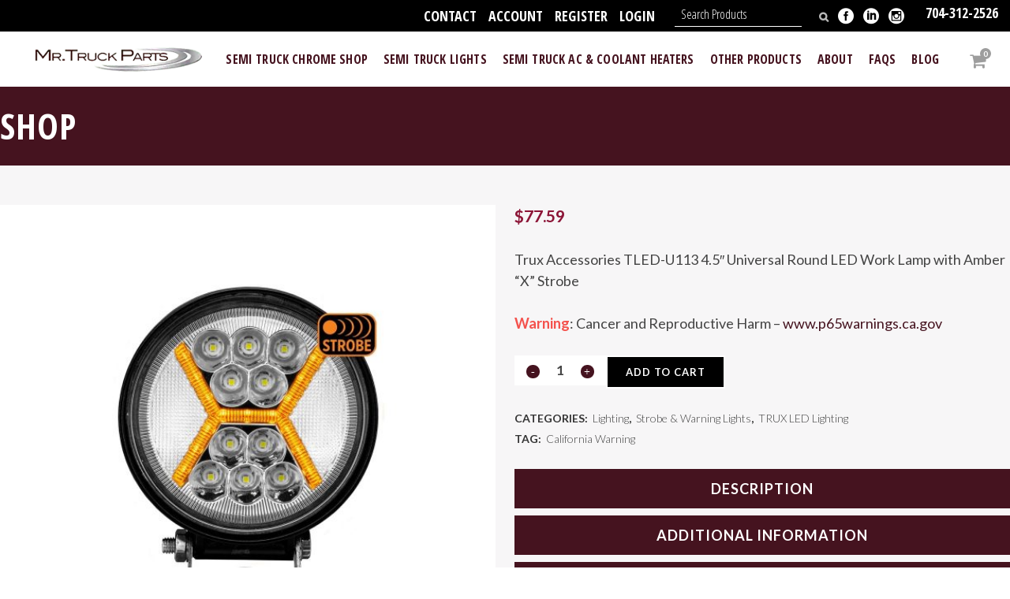

--- FILE ---
content_type: text/html; charset=UTF-8
request_url: https://www.mrtruckparts.com/product/trux-tled-u113-round-work-lamp/
body_size: 24599
content:

<!DOCTYPE html>
<html lang="en-US">
	<head>
 <script type="text/javascript" src="//cdn.rlets.com/capture_configs/5d1/e6f/6a6/30941f7ae91afb89469c6b0.js" async="async"></script>
	</head>
	<meta charset="UTF-8" />
	
				<meta name="viewport" content="width=device-width,initial-scale=1,user-scalable=no">
		
	<link rel="profile" href="http://gmpg.org/xfn/11" />
	<link rel="pingback" href="https://www.mrtruckparts.com/xmlrpc.php" />

	<meta name='robots' content='index, follow, max-image-preview:large, max-snippet:-1, max-video-preview:-1' />

	<!-- This site is optimized with the Yoast SEO Premium plugin v21.6 (Yoast SEO v26.7) - https://yoast.com/wordpress/plugins/seo/ -->
	<title>TLED-U113 - Semi Truck Parts and Accessories</title>
	<link rel="canonical" href="https://www.mrtruckparts.com/product/trux-tled-u113-round-work-lamp/" />
	<meta property="og:locale" content="en_US" />
	<meta property="og:type" content="article" />
	<meta property="og:title" content="TLED-U113" />
	<meta property="og:description" content="Trux Accessories TLED-U113 4.5&quot; Universal Round LED Work Lamp with Amber &quot;X&quot; Strobe" />
	<meta property="og:url" content="https://www.mrtruckparts.com/product/trux-tled-u113-round-work-lamp/" />
	<meta property="og:site_name" content="Semi Truck Parts and Accessories" />
	<meta property="article:publisher" content="https://www.facebook.com/MrTruckParts/" />
	<meta property="article:modified_time" content="2021-11-07T18:06:55+00:00" />
	<meta property="og:image" content="https://www.mrtruckparts.com/wp-content/uploads/2019/07/tled-u113_front_1.jpg" />
	<meta property="og:image:width" content="1200" />
	<meta property="og:image:height" content="1200" />
	<meta property="og:image:type" content="image/jpeg" />
	<meta name="twitter:card" content="summary_large_image" />
	<meta name="twitter:label1" content="Est. reading time" />
	<meta name="twitter:data1" content="1 minute" />
	<script type="application/ld+json" class="yoast-schema-graph">{"@context":"https://schema.org","@graph":[{"@type":"WebPage","@id":"https://www.mrtruckparts.com/product/trux-tled-u113-round-work-lamp/","url":"https://www.mrtruckparts.com/product/trux-tled-u113-round-work-lamp/","name":"TLED-U113 - Semi Truck Parts and Accessories","isPartOf":{"@id":"https://www.mrtruckparts.com/#website"},"primaryImageOfPage":{"@id":"https://www.mrtruckparts.com/product/trux-tled-u113-round-work-lamp/#primaryimage"},"image":{"@id":"https://www.mrtruckparts.com/product/trux-tled-u113-round-work-lamp/#primaryimage"},"thumbnailUrl":"https://www.mrtruckparts.com/wp-content/uploads/2019/07/tled-u113_front_1.jpg","datePublished":"2019-07-09T18:16:58+00:00","dateModified":"2021-11-07T18:06:55+00:00","breadcrumb":{"@id":"https://www.mrtruckparts.com/product/trux-tled-u113-round-work-lamp/#breadcrumb"},"inLanguage":"en-US","potentialAction":[{"@type":"ReadAction","target":["https://www.mrtruckparts.com/product/trux-tled-u113-round-work-lamp/"]}]},{"@type":"ImageObject","inLanguage":"en-US","@id":"https://www.mrtruckparts.com/product/trux-tled-u113-round-work-lamp/#primaryimage","url":"https://www.mrtruckparts.com/wp-content/uploads/2019/07/tled-u113_front_1.jpg","contentUrl":"https://www.mrtruckparts.com/wp-content/uploads/2019/07/tled-u113_front_1.jpg","width":1200,"height":1200},{"@type":"BreadcrumbList","@id":"https://www.mrtruckparts.com/product/trux-tled-u113-round-work-lamp/#breadcrumb","itemListElement":[{"@type":"ListItem","position":1,"name":"Home","item":"https://www.mrtruckparts.com/"},{"@type":"ListItem","position":2,"name":"Shop","item":"https://www.mrtruckparts.com/shop/"},{"@type":"ListItem","position":3,"name":"TLED-U113"}]},{"@type":"WebSite","@id":"https://www.mrtruckparts.com/#website","url":"https://www.mrtruckparts.com/","name":"Semi Truck Parts and Accessories","description":"Mr Truck Parts","publisher":{"@id":"https://www.mrtruckparts.com/#organization"},"potentialAction":[{"@type":"SearchAction","target":{"@type":"EntryPoint","urlTemplate":"https://www.mrtruckparts.com/?s={search_term_string}"},"query-input":{"@type":"PropertyValueSpecification","valueRequired":true,"valueName":"search_term_string"}}],"inLanguage":"en-US"},{"@type":"Organization","@id":"https://www.mrtruckparts.com/#organization","name":"Mr. Truck Parts","url":"https://www.mrtruckparts.com/","logo":{"@type":"ImageObject","inLanguage":"en-US","@id":"https://www.mrtruckparts.com/#/schema/logo/image/","url":"https://www.mrtruckparts.com/wp-content/uploads/2019/02/mtp-logo-250.png","contentUrl":"https://www.mrtruckparts.com/wp-content/uploads/2019/02/mtp-logo-250.png","width":250,"height":71,"caption":"Mr. Truck Parts"},"image":{"@id":"https://www.mrtruckparts.com/#/schema/logo/image/"},"sameAs":["https://www.facebook.com/MrTruckParts/","https://www.instagram.com/mrtruckparts/","https://www.linkedin.com/company/mr-truck-parts/"]}]}</script>
	<!-- / Yoast SEO Premium plugin. -->


<link rel='dns-prefetch' href='//widgetlogic.org' />
<link rel='dns-prefetch' href='//cdn.jsdelivr.net' />
<link rel='dns-prefetch' href='//js.authorize.net' />
<link rel='dns-prefetch' href='//cdnjs.cloudflare.com' />
<link rel='dns-prefetch' href='//fonts.googleapis.com' />
<link rel="alternate" type="application/rss+xml" title="Semi Truck Parts and Accessories &raquo; Feed" href="https://www.mrtruckparts.com/feed/" />
<link rel="alternate" type="application/rss+xml" title="Semi Truck Parts and Accessories &raquo; Comments Feed" href="https://www.mrtruckparts.com/comments/feed/" />
<link rel="alternate" type="application/rss+xml" title="Semi Truck Parts and Accessories &raquo; TLED-U113 Comments Feed" href="https://www.mrtruckparts.com/product/trux-tled-u113-round-work-lamp/feed/" />
<link rel="alternate" title="oEmbed (JSON)" type="application/json+oembed" href="https://www.mrtruckparts.com/wp-json/oembed/1.0/embed?url=https%3A%2F%2Fwww.mrtruckparts.com%2Fproduct%2Ftrux-tled-u113-round-work-lamp%2F" />
<link rel="alternate" title="oEmbed (XML)" type="text/xml+oembed" href="https://www.mrtruckparts.com/wp-json/oembed/1.0/embed?url=https%3A%2F%2Fwww.mrtruckparts.com%2Fproduct%2Ftrux-tled-u113-round-work-lamp%2F&#038;format=xml" />
<style id='wp-img-auto-sizes-contain-inline-css' type='text/css'>
img:is([sizes=auto i],[sizes^="auto," i]){contain-intrinsic-size:3000px 1500px}
/*# sourceURL=wp-img-auto-sizes-contain-inline-css */
</style>

<link rel='stylesheet' id='font-awesome-css' href='https://www.mrtruckparts.com/wp-content/plugins/woocommerce-ajax-filters/berocket/assets/css/font-awesome.min.css?ver=6.9' type='text/css' media='all' />
<style id='font-awesome-inline-css' type='text/css'>
[data-font="FontAwesome"]:before {font-family: 'FontAwesome' !important;content: attr(data-icon) !important;speak: none !important;font-weight: normal !important;font-variant: normal !important;text-transform: none !important;line-height: 1 !important;font-style: normal !important;-webkit-font-smoothing: antialiased !important;-moz-osx-font-smoothing: grayscale !important;}
/*# sourceURL=font-awesome-inline-css */
</style>
<link rel='stylesheet' id='berocket_aapf_widget-style-css' href='https://www.mrtruckparts.com/wp-content/plugins/woocommerce-ajax-filters/assets/frontend/css/fullmain.min.css?ver=3.1.9.6' type='text/css' media='all' />
<style id='wp-emoji-styles-inline-css' type='text/css'>

	img.wp-smiley, img.emoji {
		display: inline !important;
		border: none !important;
		box-shadow: none !important;
		height: 1em !important;
		width: 1em !important;
		margin: 0 0.07em !important;
		vertical-align: -0.1em !important;
		background: none !important;
		padding: 0 !important;
	}
/*# sourceURL=wp-emoji-styles-inline-css */
</style>
<link rel='stylesheet' id='wp-block-library-css' href='https://www.mrtruckparts.com/wp-includes/css/dist/block-library/style.min.css?ver=6.9' type='text/css' media='all' />
<style id='classic-theme-styles-inline-css' type='text/css'>
/*! This file is auto-generated */
.wp-block-button__link{color:#fff;background-color:#32373c;border-radius:9999px;box-shadow:none;text-decoration:none;padding:calc(.667em + 2px) calc(1.333em + 2px);font-size:1.125em}.wp-block-file__button{background:#32373c;color:#fff;text-decoration:none}
/*# sourceURL=/wp-includes/css/classic-themes.min.css */
</style>
<link rel='stylesheet' id='block-widget-css' href='https://www.mrtruckparts.com/wp-content/plugins/widget-logic/block_widget/css/widget.css?ver=1768281326' type='text/css' media='all' />
<style id='global-styles-inline-css' type='text/css'>
:root{--wp--preset--aspect-ratio--square: 1;--wp--preset--aspect-ratio--4-3: 4/3;--wp--preset--aspect-ratio--3-4: 3/4;--wp--preset--aspect-ratio--3-2: 3/2;--wp--preset--aspect-ratio--2-3: 2/3;--wp--preset--aspect-ratio--16-9: 16/9;--wp--preset--aspect-ratio--9-16: 9/16;--wp--preset--color--black: #000000;--wp--preset--color--cyan-bluish-gray: #abb8c3;--wp--preset--color--white: #ffffff;--wp--preset--color--pale-pink: #f78da7;--wp--preset--color--vivid-red: #cf2e2e;--wp--preset--color--luminous-vivid-orange: #ff6900;--wp--preset--color--luminous-vivid-amber: #fcb900;--wp--preset--color--light-green-cyan: #7bdcb5;--wp--preset--color--vivid-green-cyan: #00d084;--wp--preset--color--pale-cyan-blue: #8ed1fc;--wp--preset--color--vivid-cyan-blue: #0693e3;--wp--preset--color--vivid-purple: #9b51e0;--wp--preset--gradient--vivid-cyan-blue-to-vivid-purple: linear-gradient(135deg,rgb(6,147,227) 0%,rgb(155,81,224) 100%);--wp--preset--gradient--light-green-cyan-to-vivid-green-cyan: linear-gradient(135deg,rgb(122,220,180) 0%,rgb(0,208,130) 100%);--wp--preset--gradient--luminous-vivid-amber-to-luminous-vivid-orange: linear-gradient(135deg,rgb(252,185,0) 0%,rgb(255,105,0) 100%);--wp--preset--gradient--luminous-vivid-orange-to-vivid-red: linear-gradient(135deg,rgb(255,105,0) 0%,rgb(207,46,46) 100%);--wp--preset--gradient--very-light-gray-to-cyan-bluish-gray: linear-gradient(135deg,rgb(238,238,238) 0%,rgb(169,184,195) 100%);--wp--preset--gradient--cool-to-warm-spectrum: linear-gradient(135deg,rgb(74,234,220) 0%,rgb(151,120,209) 20%,rgb(207,42,186) 40%,rgb(238,44,130) 60%,rgb(251,105,98) 80%,rgb(254,248,76) 100%);--wp--preset--gradient--blush-light-purple: linear-gradient(135deg,rgb(255,206,236) 0%,rgb(152,150,240) 100%);--wp--preset--gradient--blush-bordeaux: linear-gradient(135deg,rgb(254,205,165) 0%,rgb(254,45,45) 50%,rgb(107,0,62) 100%);--wp--preset--gradient--luminous-dusk: linear-gradient(135deg,rgb(255,203,112) 0%,rgb(199,81,192) 50%,rgb(65,88,208) 100%);--wp--preset--gradient--pale-ocean: linear-gradient(135deg,rgb(255,245,203) 0%,rgb(182,227,212) 50%,rgb(51,167,181) 100%);--wp--preset--gradient--electric-grass: linear-gradient(135deg,rgb(202,248,128) 0%,rgb(113,206,126) 100%);--wp--preset--gradient--midnight: linear-gradient(135deg,rgb(2,3,129) 0%,rgb(40,116,252) 100%);--wp--preset--font-size--small: 13px;--wp--preset--font-size--medium: 20px;--wp--preset--font-size--large: 36px;--wp--preset--font-size--x-large: 42px;--wp--preset--spacing--20: 0.44rem;--wp--preset--spacing--30: 0.67rem;--wp--preset--spacing--40: 1rem;--wp--preset--spacing--50: 1.5rem;--wp--preset--spacing--60: 2.25rem;--wp--preset--spacing--70: 3.38rem;--wp--preset--spacing--80: 5.06rem;--wp--preset--shadow--natural: 6px 6px 9px rgba(0, 0, 0, 0.2);--wp--preset--shadow--deep: 12px 12px 50px rgba(0, 0, 0, 0.4);--wp--preset--shadow--sharp: 6px 6px 0px rgba(0, 0, 0, 0.2);--wp--preset--shadow--outlined: 6px 6px 0px -3px rgb(255, 255, 255), 6px 6px rgb(0, 0, 0);--wp--preset--shadow--crisp: 6px 6px 0px rgb(0, 0, 0);}:where(.is-layout-flex){gap: 0.5em;}:where(.is-layout-grid){gap: 0.5em;}body .is-layout-flex{display: flex;}.is-layout-flex{flex-wrap: wrap;align-items: center;}.is-layout-flex > :is(*, div){margin: 0;}body .is-layout-grid{display: grid;}.is-layout-grid > :is(*, div){margin: 0;}:where(.wp-block-columns.is-layout-flex){gap: 2em;}:where(.wp-block-columns.is-layout-grid){gap: 2em;}:where(.wp-block-post-template.is-layout-flex){gap: 1.25em;}:where(.wp-block-post-template.is-layout-grid){gap: 1.25em;}.has-black-color{color: var(--wp--preset--color--black) !important;}.has-cyan-bluish-gray-color{color: var(--wp--preset--color--cyan-bluish-gray) !important;}.has-white-color{color: var(--wp--preset--color--white) !important;}.has-pale-pink-color{color: var(--wp--preset--color--pale-pink) !important;}.has-vivid-red-color{color: var(--wp--preset--color--vivid-red) !important;}.has-luminous-vivid-orange-color{color: var(--wp--preset--color--luminous-vivid-orange) !important;}.has-luminous-vivid-amber-color{color: var(--wp--preset--color--luminous-vivid-amber) !important;}.has-light-green-cyan-color{color: var(--wp--preset--color--light-green-cyan) !important;}.has-vivid-green-cyan-color{color: var(--wp--preset--color--vivid-green-cyan) !important;}.has-pale-cyan-blue-color{color: var(--wp--preset--color--pale-cyan-blue) !important;}.has-vivid-cyan-blue-color{color: var(--wp--preset--color--vivid-cyan-blue) !important;}.has-vivid-purple-color{color: var(--wp--preset--color--vivid-purple) !important;}.has-black-background-color{background-color: var(--wp--preset--color--black) !important;}.has-cyan-bluish-gray-background-color{background-color: var(--wp--preset--color--cyan-bluish-gray) !important;}.has-white-background-color{background-color: var(--wp--preset--color--white) !important;}.has-pale-pink-background-color{background-color: var(--wp--preset--color--pale-pink) !important;}.has-vivid-red-background-color{background-color: var(--wp--preset--color--vivid-red) !important;}.has-luminous-vivid-orange-background-color{background-color: var(--wp--preset--color--luminous-vivid-orange) !important;}.has-luminous-vivid-amber-background-color{background-color: var(--wp--preset--color--luminous-vivid-amber) !important;}.has-light-green-cyan-background-color{background-color: var(--wp--preset--color--light-green-cyan) !important;}.has-vivid-green-cyan-background-color{background-color: var(--wp--preset--color--vivid-green-cyan) !important;}.has-pale-cyan-blue-background-color{background-color: var(--wp--preset--color--pale-cyan-blue) !important;}.has-vivid-cyan-blue-background-color{background-color: var(--wp--preset--color--vivid-cyan-blue) !important;}.has-vivid-purple-background-color{background-color: var(--wp--preset--color--vivid-purple) !important;}.has-black-border-color{border-color: var(--wp--preset--color--black) !important;}.has-cyan-bluish-gray-border-color{border-color: var(--wp--preset--color--cyan-bluish-gray) !important;}.has-white-border-color{border-color: var(--wp--preset--color--white) !important;}.has-pale-pink-border-color{border-color: var(--wp--preset--color--pale-pink) !important;}.has-vivid-red-border-color{border-color: var(--wp--preset--color--vivid-red) !important;}.has-luminous-vivid-orange-border-color{border-color: var(--wp--preset--color--luminous-vivid-orange) !important;}.has-luminous-vivid-amber-border-color{border-color: var(--wp--preset--color--luminous-vivid-amber) !important;}.has-light-green-cyan-border-color{border-color: var(--wp--preset--color--light-green-cyan) !important;}.has-vivid-green-cyan-border-color{border-color: var(--wp--preset--color--vivid-green-cyan) !important;}.has-pale-cyan-blue-border-color{border-color: var(--wp--preset--color--pale-cyan-blue) !important;}.has-vivid-cyan-blue-border-color{border-color: var(--wp--preset--color--vivid-cyan-blue) !important;}.has-vivid-purple-border-color{border-color: var(--wp--preset--color--vivid-purple) !important;}.has-vivid-cyan-blue-to-vivid-purple-gradient-background{background: var(--wp--preset--gradient--vivid-cyan-blue-to-vivid-purple) !important;}.has-light-green-cyan-to-vivid-green-cyan-gradient-background{background: var(--wp--preset--gradient--light-green-cyan-to-vivid-green-cyan) !important;}.has-luminous-vivid-amber-to-luminous-vivid-orange-gradient-background{background: var(--wp--preset--gradient--luminous-vivid-amber-to-luminous-vivid-orange) !important;}.has-luminous-vivid-orange-to-vivid-red-gradient-background{background: var(--wp--preset--gradient--luminous-vivid-orange-to-vivid-red) !important;}.has-very-light-gray-to-cyan-bluish-gray-gradient-background{background: var(--wp--preset--gradient--very-light-gray-to-cyan-bluish-gray) !important;}.has-cool-to-warm-spectrum-gradient-background{background: var(--wp--preset--gradient--cool-to-warm-spectrum) !important;}.has-blush-light-purple-gradient-background{background: var(--wp--preset--gradient--blush-light-purple) !important;}.has-blush-bordeaux-gradient-background{background: var(--wp--preset--gradient--blush-bordeaux) !important;}.has-luminous-dusk-gradient-background{background: var(--wp--preset--gradient--luminous-dusk) !important;}.has-pale-ocean-gradient-background{background: var(--wp--preset--gradient--pale-ocean) !important;}.has-electric-grass-gradient-background{background: var(--wp--preset--gradient--electric-grass) !important;}.has-midnight-gradient-background{background: var(--wp--preset--gradient--midnight) !important;}.has-small-font-size{font-size: var(--wp--preset--font-size--small) !important;}.has-medium-font-size{font-size: var(--wp--preset--font-size--medium) !important;}.has-large-font-size{font-size: var(--wp--preset--font-size--large) !important;}.has-x-large-font-size{font-size: var(--wp--preset--font-size--x-large) !important;}
:where(.wp-block-post-template.is-layout-flex){gap: 1.25em;}:where(.wp-block-post-template.is-layout-grid){gap: 1.25em;}
:where(.wp-block-term-template.is-layout-flex){gap: 1.25em;}:where(.wp-block-term-template.is-layout-grid){gap: 1.25em;}
:where(.wp-block-columns.is-layout-flex){gap: 2em;}:where(.wp-block-columns.is-layout-grid){gap: 2em;}
:root :where(.wp-block-pullquote){font-size: 1.5em;line-height: 1.6;}
/*# sourceURL=global-styles-inline-css */
</style>
<link rel='stylesheet' id='simple-banner-style-css' href='https://www.mrtruckparts.com/wp-content/plugins/simple-banner/simple-banner.css?ver=3.2.0' type='text/css' media='all' />
<link rel='stylesheet' id='customstyle-plugin-css' href='https://cdnjs.cloudflare.com/ajax/libs/lightgallery/1.6.12/css/lightgallery.min.css' type='text/css' media='all' />
<link rel='stylesheet' id='my-style-css' href='https://www.mrtruckparts.com/wp-content/plugins/tripac/css/slider.css?ver=1.0' type='text/css' media='all' />
<style id='woocommerce-inline-inline-css' type='text/css'>
.woocommerce form .form-row .required { visibility: visible; }
/*# sourceURL=woocommerce-inline-inline-css */
</style>
<link rel='stylesheet' id='wc-composite-css-css' href='https://www.mrtruckparts.com/wp-content/plugins/woocommerce-composite-products/assets/css/frontend/woocommerce.css?ver=6.2.2' type='text/css' media='all' />
<link rel='stylesheet' id='mediaelement-css' href='https://www.mrtruckparts.com/wp-includes/js/mediaelement/mediaelementplayer-legacy.min.css?ver=4.2.17' type='text/css' media='all' />
<link rel='stylesheet' id='wp-mediaelement-css' href='https://www.mrtruckparts.com/wp-includes/js/mediaelement/wp-mediaelement.min.css?ver=6.9' type='text/css' media='all' />
<link rel='stylesheet' id='bridge-default-style-css' href='https://www.mrtruckparts.com/wp-content/themes/bridge/style.css?ver=6.9' type='text/css' media='all' />
<link rel='stylesheet' id='bridge-qode-font_awesome-css' href='https://www.mrtruckparts.com/wp-content/themes/bridge/css/font-awesome/css/font-awesome.min.css?ver=6.9' type='text/css' media='all' />
<link rel='stylesheet' id='bridge-qode-font_elegant-css' href='https://www.mrtruckparts.com/wp-content/themes/bridge/css/elegant-icons/style.min.css?ver=6.9' type='text/css' media='all' />
<link rel='stylesheet' id='bridge-qode-linea_icons-css' href='https://www.mrtruckparts.com/wp-content/themes/bridge/css/linea-icons/style.css?ver=6.9' type='text/css' media='all' />
<link rel='stylesheet' id='bridge-qode-dripicons-css' href='https://www.mrtruckparts.com/wp-content/themes/bridge/css/dripicons/dripicons.css?ver=6.9' type='text/css' media='all' />
<link rel='stylesheet' id='bridge-qode-kiko-css' href='https://www.mrtruckparts.com/wp-content/themes/bridge/css/kiko/kiko-all.css?ver=6.9' type='text/css' media='all' />
<link rel='stylesheet' id='bridge-qode-font_awesome_5-css' href='https://www.mrtruckparts.com/wp-content/themes/bridge/css/font-awesome-5/css/font-awesome-5.min.css?ver=6.9' type='text/css' media='all' />
<link rel='stylesheet' id='bridge-stylesheet-css' href='https://www.mrtruckparts.com/wp-content/themes/bridge/css/stylesheet.min.css?ver=6.9' type='text/css' media='all' />
<style id='bridge-stylesheet-inline-css' type='text/css'>
   .postid-6260.disabled_footer_top .footer_top_holder, .postid-6260.disabled_footer_bottom .footer_bottom_holder { display: none;}


/*# sourceURL=bridge-stylesheet-inline-css */
</style>
<link rel='stylesheet' id='bridge-woocommerce-css' href='https://www.mrtruckparts.com/wp-content/themes/bridge/css/woocommerce.min.css?ver=6.9' type='text/css' media='all' />
<link rel='stylesheet' id='bridge-woocommerce-responsive-css' href='https://www.mrtruckparts.com/wp-content/themes/bridge/css/woocommerce_responsive.min.css?ver=6.9' type='text/css' media='all' />
<link rel='stylesheet' id='bridge-print-css' href='https://www.mrtruckparts.com/wp-content/themes/bridge/css/print.css?ver=6.9' type='text/css' media='all' />
<link rel='stylesheet' id='bridge-style-dynamic-css' href='https://www.mrtruckparts.com/wp-content/themes/bridge/css/style_dynamic_callback.php?ver=6.9' type='text/css' media='all' />
<link rel='stylesheet' id='bridge-responsive-css' href='https://www.mrtruckparts.com/wp-content/themes/bridge/css/responsive.min.css?ver=6.9' type='text/css' media='all' />
<link rel='stylesheet' id='bridge-style-dynamic-responsive-css' href='https://www.mrtruckparts.com/wp-content/themes/bridge/css/style_dynamic_responsive_callback.php?ver=6.9' type='text/css' media='all' />
<style id='bridge-style-dynamic-responsive-inline-css' type='text/css'>
/* mr. truck */

.hide { display: none; }

/* type */

p {
    margin-bottom: 21px;
}

.white-text h1,
.white-text h2,
.white-text h3,
.white-text h4,
.white-text h5,
.white-text h6,
.white-text p,
.white-text li { color: #fff; /* text-shadow: 0px 2px 5px #444; */ }

/* buttons */

.full-btn {
    display: block;
}

/* header */

.header_top {
	height: 40px;
}

.header_top .q_social_icon_holder .simple_social:hover,
.header_top .header-widget:hover,
.header_top .header-widget.widget_nav_menu ul.menu>li>a:hover,
.header_top .header-widget p:hover,
.header_top .header-widget a:hover,
.header_top .header-widget span:hover {
    color: #bfbfbf !important;
}

.header_top .left {
    display: none;
}

.header-widget.widget_nav_menu ul.menu li a {
	margin: 4px 0;
}

.header_top #searchform input[type=text] {
    margin-top: 4px;
    height: 25px;
    font-size: 16px;
    line-height: 25px;
    color: #fff;
    border: none !important;
    border-bottom: 1px solid #fff !important;
    color: #fff;
}


.header_top #searchform input[type=text]::-webkit-input-placeholder,
.header_top #searchform input[type=text]::-moz-placeholder,
.header_top #searchform input[type=text]::-ms-input-placeholder,
.header_top #searchform input[type=text]::-moz-placeholder {
	color: #fff;
}

.header_top #searchform input[type=text]::placeholder {
    color: #fff;
}

.header_top #searchform input[type=submit] {
    margin-top: 9px;
}

.mobile_menu_button span {
    width: 24px;
    font-size: 24px;
    text-align: center;
}

/* nav cart dropdown */

.shopping_cart_dropdown {
	background-color: #222222 !important;
}

.shopping_cart_dropdown ul li a {
	color: #b7b7b7 !important;
}

/* header search */

.side_menu_button>a.search_button {
    margin-top: -12px;
}

.qode_search_form_3 .container_inner .qode_search_close { /* fixes woocommerce css that breaks this */
    position: absolute;
}

/* forms */

input[type=text],
input[type=tel],
input[type=email],
input[type=search],
input[type=password],
textarea {
    border: 1px solid #ccc !important;
}

.qode_search_form_3 input[type="text"],
.woocommerce #content .quantity input.qty,
.woocommerce .quantity input.qty,
.woocommerce-page #content .quantity input.qty,
.woocommerce-page .quantity input.qty {
    border: none !important;
}

body .gform_wrapper input[type=submit],
body .gform_wrapper input[type=button],
body .gform_wrapper input[type=reset] {
    padding: 0 29px;
    font-size: 18px;
    line-height: 60px;
    height: 60px;
    color: #fff;
    text-align: center;
    background-color: #45131f;
    border: 2px solid #fff;
    border-radius: 38px;
}

body .gform_wrapper input[type=submit]:hover,
body .gform_wrapper input[type=button]:hover,
body .gform_wrapper input[type=reset]:hover {
	background-color: #000;
	border-color: #fff;
}

/* woocommerce */

.myaccount_user,
.woocommerce .woocommerce-error,
.woocommerce .woocommerce-info,
.woocommerce .woocommerce-message,
.woocommerce div.message,
.woocommerce input[type=text]:not(.qode_search_field),
.woocommerce input[type=password],.woocommerce input[type=email],
.woocommerce textarea,.woocommerce-page input[type=tel],
.woocommerce-page input[type=text]:not(.qode_search_field),
.woocommerce-page input[type=password],
.woocommerce-page input[type=email],
.woocommerce-page textarea,
.woocommerce .button,
.woocommerce input[type=submit],
.woocommerce ul.products li.product .added_to_cart,
.woocommerce-page .button,
.woocommerce-page input[type=submit],
.woocommerce .product .onsale,
.woocommerce .product .single-onsale,
.woocommerce ul.products li.product .price,
.woocommerce div.product .summary p.price span.amount,
.woocommerce #content .quantity input.qty,
.woocommerce .quantity input.qty,
.woocommerce-page #content .quantity input.qty,
.woocommerce-page .quantity input.qty,
.woocommerce .myaccount_user,
.woocommerce .checkout table.shop_table thead tr th,
.woocommerce table.cart thead tr th,
.woocommerce-account table.my_account_orders thead tr th,
.woocommerce-page .checkout table.shop_table thead tr th,
.woocommerce-page table.cart thead tr th,
.woocommerce-page table.my_account_orders thead tr th,
.woocommerce table.cart div.coupon .input-text,
.woocommerce-page table.cart div.coupon .input-text,
.woocommerce .widget_price_filter .price_label,
.woocommerce-page .widget_price_filter .price_label,
.shopping_cart_header .header_cart span {
	font-family: "Lato", sans-serif;
}

.woocommerce ul.products li.product .price {
    margin-bottom: 0;
    padding-bottom: 15px;
}

.woocommerce div.product .cart .quantity {
    margin-right: 0;
    padding: 0 15px;
    height: 38px;
    background-color: #fff;
}

.woocommerce #content .quantity input.qty,
.woocommerce .quantity input.qty,
.woocommerce-page #content .quantity input.qty,
.woocommerce-page .quantity input.qty {
	width: 36px;
}

.myaccount_user,
.woocommerce .woocommerce-error,
.woocommerce .woocommerce-info,
.woocommerce .woocommerce-message,
.woocommerce div.message {
	background-color: #f2f2f2;
}

.woocommerce ul.products li.product .top-product-section {
    display: flex;
    align-items: center;
    justify-content: center;
    min-height: 300px;
    border: 1px solid #ccc;
}

.woocommerce ul.products li.product .top-product-section img {
    max-height: 302px;
}

.woocommerce-page ul.products li.product a.product-category.product-info,
.woocommerce ul.products li.product a.product-category.product-info {
    min-height: 102px;
}

.woocommerce-pagination ul.page-numbers li a,
.woocommerce-pagination ul.page-numbers li span {
    color: #fff;
    background-color: #4f1123;
    border-color: #45131f;
}

.woocommerce-pagination ul.page-numbers li a:hover,
.woocommerce-pagination ul.page-numbers li span.current {
    background-color: #d6d6d6;
    border-color: #d6d6d6;
}

/* Calculate Shipping Button */

.shipping-calculator-button {
    color: #FF0000;
    border: 2px solid #FF0000;
    padding: 6px 10px 6px 10px;
    text-transform: uppercase;
    font-size: 28px;
}

.shipping-calculator-button:hover,
.shipping-calculator-button:active,
.shipping-calculator-button:focus {
    border: 2px solid #000000;
}

/* cart shipping */

.woocommerce #shipping_method li {
    margin-bottom: 5px;
    overflow: hidden;
}

.woocommerce #shipping_method li input[type=radio] {
    display: block;
    margin: 4px 0 0;
    float: left;
    width: 20px;
    height: 20px;
}

.woocommerce #shipping_method li label {
    display: block;
    float: right;
    width: calc(100% - 20px);
}

/* shop sidebar */

.widget #searchform input[type=text] {
    padding: 0 15px;
    width: calc(100% - 110px);
    height: 60px;
    font-size: 1em;
    border: none !important;
}

.sidebar .widget #searchform input[type=text] {
    width: calc(100% - 110px);
}

.widget #searchsubmit {
    padding: 0;
    width: 80px;
    height: 60px;
    font-size: 1em;
    color: #fff;
    text-align: center;
    background-color: #6dab3c;
    border-radius: 0;
}

aside .widget.woocommerce.widget_product_search {
    margin-bottom: 30px;
}

aside .widget #searchform input[type=text],
aside .widget #searchsubmit {
    height: 42px;
}

select.product_cat {
    height: 38px;
    width: 100%;
    font-size: 1em;
}

.woocommerce .woocommerce-ordering .orderby {
    height: 42px;
    font-size: 16px;
    background-color: #fff;
    border-color: #e9e9e9;
}

.berocket_aapf_widget_show {
    margin-top: 0 !important;
    margin-right: 0 !important;
    top: 12px !important;
}

/* single products */

body.post-type-archive-product .content .title_outer+.container,
.single-product .content .title_outer+.container {
    background-color: #f7f6f7;
}

.woocommerce .related.products ul.products {
    overflow: hidden;
}

.columns-5 ul.products li.product {
	margin-right: 0;
    width: auto;
    float: none;
}

.warning strong {
    color: #f4524d;
}

/* category landing page */

.page-title {
    padding-top: 90px;
    padding-bottom: 90px;
}

.pull-btn {
    margin-top: -24px;
}

.category-menu-list ul.menu {
    overflow: hidden;
}

.category-menu-list li {
    display: block;
    margin-bottom: 1px !important;
}

.category-menu-list li a {
    display: block;
    margin-right: 1px;
    padding: 14px;
    line-height: 1;
    color: #fff !important;
    background-color: #45131f;
    transition: all .25s ease-in-out !important;
}

.wpb_widgetised_column.category-menu-list .widget li a:hover {
	padding-left: 18px;
    color: #fff !important;
    background-color: #000;
}

h2.woocommerce-loop-category__title {
    margin-top: -6px;
    padding: 10px;
    color: #fff;
    background-color: #4f1123;
}

.woocommerce ul.products li.product a:hover h2.woocommerce-loop-category__title {
    background-color: #000;
}

h2.woocommerce-loop-category__title mark.count {
    display: none;
}

.woocommerce ul.products li.product {
    text-align: center;
}

.woocommerce ul.products li.product a {
	display: block;
}

.woocommerce ul.products li.product a img {
	width: 100%;
	height: auto;
}

.woocommerce ul.products li.product .add-to-cart-button-inner,
.woocommerce-page ul.products li.product .add-to-cart-button-inner {
	display: none;
}

/* category archives */

.tax-product_cat .content .content_inner .container:nth-of-type(2) {
    background-color: #f6f6f6;
}

/* blog */

.blog_holder article .post_text h2 .date,
.blog_holder article .post_info {
    display: none !important;
}

.blog_holder.blog_small_image,
.blog_single.blog_holder {
    margin-top: 45px;
}

/* blog single */



/* widgetized menus */

.wpb_widgetised_column .widget {
	margin-bottom: 0;
}

.qode_image_gallery_no_space ul li img {
    margin: 0 auto;
    text-align: center;
	width: auto;
}

/* accordion */

.q_accordion_holder.accordion.boxed .ui-accordion-header {
    margin: 9px 0 0;
    padding: 7px 0;
}

.q_accordion_holder.accordion.boxed .ui-accordion-header-active.ui-state-active {
	margin-bottom: 0;
}

.q_accordion_holder.boxed div.accordion_content {
	background-color: #fff;
}

/* footer */

.footer_top {
	background-color: #000 !important;
}

.footer_top_holder {
    background-position: center right;
    background-size: 300%;
    background-color: #000 !important;
}

#menu-footer-top.menu li {
    display: inline-block;
    margin: 15px 10px;
    padding-bottom: 0;
}

#menu-category-footer-links li {
    padding-bottom:  0;
    width: 33.333%;
    float: left;
}

#menu-category-footer-links {
    margin: 9px auto;
    overflow: hidden;
}

#menu-category-footer-links li a {
	font-size: 16px;
	font-family: 'Lato', sans-serif;
    text-transform: none;
}

#menu-category-footer-links li a,
.footer_bottom p a,
.footer_bottom a {
    text-decoration: underline;
}

footer .gform_widget {
    margin-top: 30px;
    margin-bottom: 30px;
}

footer .gform_wrapper {
    max-width: 365px;
    margin: 0 auto;
}

body .gform_wrapper .subscribe .gform_fields .gfield {
    padding-right: 0 !important;
}

footer .gform_wrapper .subscribe input[type=text] {
    margin-top: 0;
    padding: 0 15px !important;
    height: 42px;
    border: 2px solid #fff !important;
}

body .gform_wrapper .subscribe input[type=submit],
body .gform_wrapper .subscribe input[type=button],
body .gform_wrapper .subscribe input[type=reset] {
    margin-right: 0 !important;
    line-height: 38px;
}

.gform_wrapper .subscribe .gform_footer {
    padding: 0;
}

/* responsive */

@media only screen and (min-width:481px) {
	.category-menu-list li {
	    width: 33.333%;
	    float: left;
	}
	
	.columns-5 ul.products li.product {
		margin-right: 30px;
	    width: calc(100%/2 - 24px);
	    float: left;
	}
	
	.columns-5 ul.products li.product:nth-child(even) {
		margin-right: 0;
	}
}

@media only screen and (max-width:600px) {
	p {
		margin-bottom: 24px;
	}
	
	.header_top .container_inner {
	    width: 100%;
	}
	
	.header_top .right .inner>div {
	    padding-right: 0;
	}
	
	.header_top #searchform input[type=text] {
	    padding: 0;
	    width: 38px;
	}
	
	.header_top #searchform input[type=submit] {
	    padding: 0;
	    text-align: center;
	}
	
	.header_top .header-widget.widget_nav_menu ul.menu>li>a {
	    font-size: 16px;
	}
}

@media only screen and (min-width:601px) and (max-width:631px) {
	.boxed div.section .section_inner,
	.carousel-inner .slider_content_outer,
	.container_inner,
	.container_inner nav.content_menu,
	.footer_bottom_border.in_grid,
	.footer_top_border.in_grid,
	.full_width .parallax_content,
	.steps_holder_inner,
	.title_border_in_grid_holder,
	div.grid_section .section_inner,
	nav.content_menu ul {
	    width: 570px;
	}
}

@media only screen and (min-width:601px) and (max-width:768px) {
	p {
		margin-bottom: 24px;
	}
}

@media only screen and (min-width:641px) {
    footer .gform_wrapper .subscribe input[type=text] {
	    padding: 0 15px 0 30px !important;
	    height: 42px;
	    line-height: 42px;
	    border-radius: 24px 0 0 24px;
    }

    body .gform_wrapper .subscribe input[type=submit],
    body .gform_wrapper .subscribe input[type=button],
    body .gform_wrapper .subscribe input[type=reset] {
        border-radius: 0 24px 24px 0;
    }
}

@media only screen and (max-width:641px) {
	footer .gform_wrapper .subscribe input[type=text] {
		height: 36px;
		line-height: 36px !important;
	}
}

@media only screen and (min-width:768px) {
	.columns-5 ul.products li.product {
	    width: calc(100%/3 - 24px);
	}
	
	.columns-5 ul.products li.product:nth-child(even) {
		margin-right: 30px;
	}
	
	.columns-5 ul.products li.product:nth-child(3n) {
		margin-right: 0;
	}
	
	.footer_top_holder {
	    background-size: 180%;
	}
}

@media only screen and (min-width:769px) {
	p {
		margin-bottom: 27px;
	}
	
	.pull-btn {
	    margin-top: -33px;
	}
	
	h2.woocommerce-loop-category__title {
		font-size: 18px;
	}
}

@media only screen and (min-width:769px) and (max-width:799px) {
	.boxed div.section .section_inner,
	.carousel-inner .slider_content_outer,
	.container_inner,
	.container_inner nav.content_menu,
	.footer_bottom_border.in_grid,
	.footer_top_border.in_grid,
	.full_width .parallax_content,
	.steps_holder_inner,
	.title_border_in_grid_holder,
	div.grid_section .section_inner,
	nav.content_menu ul {
	    width: 738px;
	}
}

@media only screen and (min-width:801px) {
	/* image slider */
	
	.qode_image_gallery_no_space .controls a.prev-slide,
	.qode_image_gallery_no_space .controls a.next-slide {
	    top: -17px;
	}

	.qode_image_gallery_no_space .controls a.prev-slide {
	    left: -13px;
	}
	
	.qode_image_gallery_no_space .controls a.next-slide {
	    right: -13px;
	}
}

@media only screen and (min-width:1001px) {
	
	.header_bottom .container_inner {
	    height: 70px;
	}
	
	.header_inner_right {
	    position: absolute;
	    right: 0;
	    width: 30px;
	}
	
	nav.main_menu.right {
	    position: absolute;
	    right: 35px;
	}
	
	li.narrow .second .inner ul {
	    padding: 0;
	}
	
	.drop_down .narrow .second .inner ul li a {
	    padding-top: 15px;
	    padding-bottom: 15px;
	    transition: all .3s ease-in-out;
	}
	
	.drop_down .second .inner > ul > li > a:hover,
	.drop_down .wide .second ul li ul li.menu-item-has-children > a:hover,
	.drop_down .wide .second .inner ul li.sub ul li.menu-item-has-children > a:hover {
	    background-color: #000;
	}
	
	.page-title {
        padding-top: 120px;
        padding-bottom: 120px;
    }

	#menu-category-footer-links {
	    width: 75%;
	}
}

/* navigation tweaks */

@media only screen and (min-width: 1001px) and (max-width: 1100px) {	
	nav.main_menu > ul > li > a {
	    font-size: 17px !important;
	    padding: 0 12px !important;
	}
}

@media only screen and (min-width: 1101px) and (max-width: 1200px) {	
	nav.main_menu > ul > li > a {
	    font-size: 18px !important;
	    padding: 0 14px !important;
	}
}

@media only screen and (min-width:1200px) {
	.page-title {
        padding-top: 180px;
        padding-bottom: 180px;
    }
	
	.columns-5 ul.products li.product {
	    width: calc(100%/5 - 24px);
	}
	
	.columns-5 ul.products li.product:nth-child(even),
	.columns-5 ul.products li.product:nth-child(3n) {
		margin-right: 30px;
	}
	
	.columns-5 ul.products li.product.last {
		margin-right: 0;
	}
	
	.footer_top_holder {
	    background-position: center center;
	    background-size: 120%;
	}
	
	#menu-category-footer-links {
	    width: 50%;
	}
}

@media only screen and (min-width: 1366px) {
	.qode_image_gallery_no_space .controls a.prev-slide {
	    left: -100px;
	}
	
	.qode_image_gallery_no_space .controls a.next-slide {
	    right: -100px;
	}
	
	.footer_top_holder {
	    background-size: cover;
	}
}

/* mr. truck */

/** New CSS - 20 Aug **/

.container_inner, .elementor-container .elementor-widget-wrap>.qode_elementor_container_inner, .elementor-row .elementor-widget-wrap>.qode_elementor_container_inner, .qode_elementor_container_inner{width:100%;}

nav.main_menu>ul>li>a{font-size:16px; padding: 0 10px; letter-spacing: 0.01em;}

.woocommerce ul.products{padding:0 15px;}

.pull-btn {text-align: center;padding-top: 30px;}

.shopping_cart_header{width: auto;}

.mobile_menu_button{padding-left: 17px;}

body .woocommerce-page ul.products li.product a.product-category.product-info, body .woocommerce ul.products li.product a.product-category.product-info{ color: #fff; background-color: #6d2133; min-height: 80px;}

.woocommerce ul.products li.product .price{color: rgba(255, 255, 255, 0.61);}

/*# sourceURL=bridge-style-dynamic-responsive-inline-css */
</style>
<link rel='stylesheet' id='js_composer_front-css' href='https://www.mrtruckparts.com/wp-content/plugins/js_composer/assets/css/js_composer.min.css?ver=8.2' type='text/css' media='all' />
<link rel='stylesheet' id='bridge-style-handle-google-fonts-css' href='https://fonts.googleapis.com/css?family=Raleway%3A100%2C200%2C300%2C400%2C500%2C600%2C700%2C800%2C900%2C100italic%2C300italic%2C400italic%2C700italic%7COpen+Sans+Condensed%3A100%2C200%2C300%2C400%2C500%2C600%2C700%2C800%2C900%2C100italic%2C300italic%2C400italic%2C700italic%7CLato%3A100%2C200%2C300%2C400%2C500%2C600%2C700%2C800%2C900%2C100italic%2C300italic%2C400italic%2C700italic&#038;subset=latin%2Clatin-ext&#038;ver=1.0.0' type='text/css' media='all' />
<link rel='stylesheet' id='bridge-core-dashboard-style-css' href='https://www.mrtruckparts.com/wp-content/plugins/bridge-core/modules/core-dashboard/assets/css/core-dashboard.min.css?ver=6.9' type='text/css' media='all' />
<link rel='stylesheet' id='sv-wc-payment-gateway-payment-form-css' href='https://www.mrtruckparts.com/wp-content/plugins/woocommerce-gateway-authorize-net-aim/vendor/skyverge/wc-plugin-framework/woocommerce/payment-gateway/assets/css/frontend/sv-wc-payment-gateway-payment-form.min.css?ver=5.3.0' type='text/css' media='all' />
<link rel='stylesheet' id='childstyle-css' href='https://www.mrtruckparts.com/wp-content/themes/bridge-child/style.css?ver=6.9' type='text/css' media='all' />
<link rel='stylesheet' id='bsf-Defaults-css' href='https://www.mrtruckparts.com/wp-content/uploads/smile_fonts/Defaults/Defaults.css?ver=6.9' type='text/css' media='all' />
<script type="text/javascript" src="https://www.mrtruckparts.com/wp-includes/js/jquery/jquery.min.js?ver=3.7.1" id="jquery-core-js"></script>
<script type="text/javascript" src="https://www.mrtruckparts.com/wp-includes/js/jquery/jquery-migrate.min.js?ver=3.4.1" id="jquery-migrate-js"></script>
<script type="text/javascript" id="simple-banner-script-js-before">
/* <![CDATA[ */
const simpleBannerScriptParams = {"pro_version_enabled":"","debug_mode":false,"id":6260,"version":"3.2.0","banner_params":[{"hide_simple_banner":"yes","simple_banner_prepend_element":false,"simple_banner_position":"","header_margin":"","header_padding":"","wp_body_open_enabled":"","wp_body_open":true,"simple_banner_z_index":false,"simple_banner_text":"<a href=\"https:\/\/www.mrtruckparts.com\/red-dot-promo\/\">New Red Dot Promo! 25% Off All Red Dot Products with Code RedDotSave25 <\/a>","disabled_on_current_page":false,"disabled_pages_array":[],"is_current_page_a_post":false,"disabled_on_posts":"","simple_banner_disabled_page_paths":false,"simple_banner_font_size":"","simple_banner_color":"#FF0000","simple_banner_text_color":"","simple_banner_link_color":"#FFFFFF","simple_banner_close_color":"","simple_banner_custom_css":"\/*display: none;*\/\r\nfont-size: 16px;\r\nfont-weight: 500;","simple_banner_scrolling_custom_css":"","simple_banner_text_custom_css":"","simple_banner_button_css":"","site_custom_css":"","keep_site_custom_css":"","site_custom_js":"","keep_site_custom_js":"","close_button_enabled":"","close_button_expiration":"","close_button_cookie_set":false,"current_date":{"date":"2026-01-17 17:54:31.643667","timezone_type":3,"timezone":"UTC"},"start_date":{"date":"2026-01-17 17:54:31.643680","timezone_type":3,"timezone":"UTC"},"end_date":{"date":"2026-01-17 17:54:31.643686","timezone_type":3,"timezone":"UTC"},"simple_banner_start_after_date":false,"simple_banner_remove_after_date":false,"simple_banner_insert_inside_element":false}]}
//# sourceURL=simple-banner-script-js-before
/* ]]> */
</script>
<script type="text/javascript" src="https://www.mrtruckparts.com/wp-content/plugins/simple-banner/simple-banner.js?ver=3.2.0" id="simple-banner-script-js"></script>
<script type="text/javascript" src="https://www.mrtruckparts.com/wp-content/plugins/woocommerce/assets/js/jquery-blockui/jquery.blockUI.min.js?ver=2.7.0-wc.10.4.3" id="wc-jquery-blockui-js" data-wp-strategy="defer"></script>
<script type="text/javascript" id="wc-add-to-cart-js-extra">
/* <![CDATA[ */
var wc_add_to_cart_params = {"ajax_url":"/wp-admin/admin-ajax.php","wc_ajax_url":"/?wc-ajax=%%endpoint%%","i18n_view_cart":"View cart","cart_url":"https://www.mrtruckparts.com/cart/","is_cart":"","cart_redirect_after_add":"no"};
//# sourceURL=wc-add-to-cart-js-extra
/* ]]> */
</script>
<script type="text/javascript" src="https://www.mrtruckparts.com/wp-content/plugins/woocommerce/assets/js/frontend/add-to-cart.min.js?ver=10.4.3" id="wc-add-to-cart-js" data-wp-strategy="defer"></script>
<script type="text/javascript" id="wc-single-product-js-extra">
/* <![CDATA[ */
var wc_single_product_params = {"i18n_required_rating_text":"Please select a rating","i18n_rating_options":["1 of 5 stars","2 of 5 stars","3 of 5 stars","4 of 5 stars","5 of 5 stars"],"i18n_product_gallery_trigger_text":"View full-screen image gallery","review_rating_required":"yes","flexslider":{"rtl":false,"animation":"slide","smoothHeight":true,"directionNav":false,"controlNav":"thumbnails","slideshow":false,"animationSpeed":500,"animationLoop":false,"allowOneSlide":false},"zoom_enabled":"","zoom_options":[],"photoswipe_enabled":"","photoswipe_options":{"shareEl":false,"closeOnScroll":false,"history":false,"hideAnimationDuration":0,"showAnimationDuration":0},"flexslider_enabled":""};
//# sourceURL=wc-single-product-js-extra
/* ]]> */
</script>
<script type="text/javascript" src="https://www.mrtruckparts.com/wp-content/plugins/woocommerce/assets/js/frontend/single-product.min.js?ver=10.4.3" id="wc-single-product-js" defer="defer" data-wp-strategy="defer"></script>
<script type="text/javascript" src="https://www.mrtruckparts.com/wp-content/plugins/woocommerce/assets/js/js-cookie/js.cookie.min.js?ver=2.1.4-wc.10.4.3" id="wc-js-cookie-js" defer="defer" data-wp-strategy="defer"></script>
<script type="text/javascript" id="woocommerce-js-extra">
/* <![CDATA[ */
var woocommerce_params = {"ajax_url":"/wp-admin/admin-ajax.php","wc_ajax_url":"/?wc-ajax=%%endpoint%%","i18n_password_show":"Show password","i18n_password_hide":"Hide password"};
//# sourceURL=woocommerce-js-extra
/* ]]> */
</script>
<script type="text/javascript" src="https://www.mrtruckparts.com/wp-content/plugins/woocommerce/assets/js/frontend/woocommerce.min.js?ver=10.4.3" id="woocommerce-js" defer="defer" data-wp-strategy="defer"></script>
<script type="text/javascript" src="https://www.mrtruckparts.com/wp-content/plugins/js_composer/assets/js/vendors/woocommerce-add-to-cart.js?ver=8.2" id="vc_woocommerce-add-to-cart-js-js"></script>
<script type="text/javascript" src="https://js.authorize.net/v1/Accept.js" id="wc-authorize-net-aim-accept-js-js"></script>
<script></script><link rel="https://api.w.org/" href="https://www.mrtruckparts.com/wp-json/" /><link rel="alternate" title="JSON" type="application/json" href="https://www.mrtruckparts.com/wp-json/wp/v2/product/6260" /><link rel="EditURI" type="application/rsd+xml" title="RSD" href="https://www.mrtruckparts.com/xmlrpc.php?rsd" />
<meta name="generator" content="WordPress 6.9" />
<meta name="generator" content="WooCommerce 10.4.3" />
<link rel='shortlink' href='https://www.mrtruckparts.com/?p=6260' />
<!-- Global site tag (gtag.js) - Google Analytics -->
<script async src="https://www.googletagmanager.com/gtag/js?id=G-MG2TTHZZLX"></script>
<script>
  window.dataLayer = window.dataLayer || [];
  function gtag(){dataLayer.push(arguments);}
  gtag('js', new Date());

  gtag('config', 'G-MG2TTHZZLX');
</script>
<script type="text/javascript" src="//cdn.rlets.com/capture_configs/5d1/e6f/6a6/30941f7ae91afb89469c6b0.js" async="async"></script><style id="simple-banner-hide" type="text/css">.simple-banner{display:none;}</style><style id="simple-banner-background-color" type="text/css">.simple-banner{background:#FF0000;}</style><style id="simple-banner-text-color" type="text/css">.simple-banner .simple-banner-text{color: #ffffff;}</style><style id="simple-banner-link-color" type="text/css">.simple-banner .simple-banner-text a{color:#FFFFFF;}</style><style id="simple-banner-z-index" type="text/css">.simple-banner{z-index: 99999;}</style><style id="simple-banner-custom-css" type="text/css">.simple-banner{/*display: none;*/
font-size: 16px;
font-weight: 500;}</style><style id="simple-banner-site-custom-css-dummy" type="text/css"></style><script id="simple-banner-site-custom-js-dummy" type="text/javascript"></script><!-- Google Code for Remarketing Tag -->
<!--------------------------------------------------
Remarketing tags may not be associated with personally identifiable information or placed on pages related to sensitive categories. See more information and instructions on how to setup the tag on: http://google.com/ads/remarketingsetup
--------------------------------------------------->
<script type="text/javascript">
/* <![CDATA[ */
var google_conversion_id = 831991360;
var google_custom_params = window.google_tag_params;
var google_remarketing_only = true;
/* ]]> */
</script>

<!-- Google Search Console -->
<meta name="google-site-verification" content="18rtgxYOTCfp_Hr5yce4GrY9olNzSbyf1CQgHz7S_nQ" />

<!-- Global site tag (gtag.js) - Google Analytics from Marketing BBD -->
<script async src="https://www.googletagmanager.com/gtag/js?id=UA-135337599-1"></script>
<script>
  window.dataLayer = window.dataLayer || [];
  function gtag(){dataLayer.push(arguments);}
  gtag('js', new Date());

  gtag('config', 'UA-135337599-1');
</script>

<!-- Facebook Pixel Code -->
<script>
!function(f,b,e,v,n,t,s)
{if(f.fbq)return;n=f.fbq=function(){n.callMethod?
n.callMethod.apply(n,arguments):n.queue.push(arguments)};
if(!f._fbq)f._fbq=n;n.push=n;n.loaded=!0;n.version='2.0';
n.queue=[];t=b.createElement(e);t.async=!0;
t.src=v;s=b.getElementsByTagName(e)[0];
s.parentNode.insertBefore(t,s)}(window,document,'script',
'https://connect.facebook.net/en_US/fbevents.js');
 fbq('init', '301374000561932'); 
fbq('track', 'PageView');
</script>
<noscript>
 <img height="1" width="1" 
src="https://www.facebook.com/tr?id=301374000561932&ev=PageView
&noscript=1"/>
</noscript>
<!-- End Facebook Pixel Code -->
<script type="text/javascript" src="//cdn.rlets.com/capture_configs/5d1/e6f/6a6/30941f7ae91afb89469c6b0.js" async="async"></script>
	<noscript><style>.woocommerce-product-gallery{ opacity: 1 !important; }</style></noscript>
	<meta name="generator" content="Elementor 3.34.1; features: additional_custom_breakpoints; settings: css_print_method-external, google_font-enabled, font_display-auto">
			<style>
				.e-con.e-parent:nth-of-type(n+4):not(.e-lazyloaded):not(.e-no-lazyload),
				.e-con.e-parent:nth-of-type(n+4):not(.e-lazyloaded):not(.e-no-lazyload) * {
					background-image: none !important;
				}
				@media screen and (max-height: 1024px) {
					.e-con.e-parent:nth-of-type(n+3):not(.e-lazyloaded):not(.e-no-lazyload),
					.e-con.e-parent:nth-of-type(n+3):not(.e-lazyloaded):not(.e-no-lazyload) * {
						background-image: none !important;
					}
				}
				@media screen and (max-height: 640px) {
					.e-con.e-parent:nth-of-type(n+2):not(.e-lazyloaded):not(.e-no-lazyload),
					.e-con.e-parent:nth-of-type(n+2):not(.e-lazyloaded):not(.e-no-lazyload) * {
						background-image: none !important;
					}
				}
			</style>
			<meta name="generator" content="Powered by WPBakery Page Builder - drag and drop page builder for WordPress."/>
<link rel="icon" href="https://www.mrtruckparts.com/wp-content/uploads/2020/07/cropped-favicon-32x32.png" sizes="32x32" />
<link rel="icon" href="https://www.mrtruckparts.com/wp-content/uploads/2020/07/cropped-favicon-192x192.png" sizes="192x192" />
<link rel="apple-touch-icon" href="https://www.mrtruckparts.com/wp-content/uploads/2020/07/cropped-favicon-180x180.png" />
<meta name="msapplication-TileImage" content="https://www.mrtruckparts.com/wp-content/uploads/2020/07/cropped-favicon-270x270.png" />
		<style type="text/css" id="wp-custom-css">
			.postid-7030 ol {
    margin-bottom: 27px;
}

.postid-7030 ul {
    list-style-position: outside;
}

.postid-7030 .composite_form {
    padding: 4px 15px !important;
}

.postid-7030 .component .component_summary .content {
    padding-top: 0 !important;
}

.component .component_description {
    margin-bottom: 0;
}

.composite_form:not(.paged) .component .component_inner {
    padding-bottom: 27px;
}

.component .component_options_select {
    height: 38px;
    font-size: 14px;
}

.details.component_data p:first-child {
    font-weight: 600;
    color: #451320;
}		</style>
		<noscript><style> .wpb_animate_when_almost_visible { opacity: 1; }</style></noscript></head>

<body class="wp-singular product-template-default single single-product postid-6260 wp-theme-bridge wp-child-theme-bridge-child theme-bridge bridge-core-3.2.0 woocommerce woocommerce-page woocommerce-no-js  qode_grid_1300 columns-4 qode-child-theme-ver-1.0.0 qode-theme-ver-30.7 qode-theme-bridge qode_header_in_grid wpb-js-composer js-comp-ver-8.2 vc_responsive elementor-default elementor-kit-7598" itemscope itemtype="http://schema.org/WebPage">




<div class="wrapper">
	<div class="wrapper_inner">

    
		<!-- Google Analytics start -->
				<!-- Google Analytics end -->

		
	<header class=" has_top centered_logo_animate scroll_header_top_area  stick scrolled_not_transparent with_hover_bg_color page_header">
	<div class="header_inner clearfix">
				<div class="header_top_bottom_holder">
				<div class="header_top clearfix" style='' >
				<div class="container">
			<div class="container_inner clearfix">
														<div class="left">
						<div class="inner">
													</div>
					</div>
					<div class="right">
						<div class="inner">
							<div class="header-widget widget_nav_menu header-right-widget"><div class="menu-header-top-right-container"><ul id="menu-header-top-right" class="menu"><li id="menu-item-5007" class="menu-item menu-item-type-post_type menu-item-object-page menu-item-5007"><a href="https://www.mrtruckparts.com/contact-us/">Contact</a></li>
<li id="menu-item-5008" class="menu-item menu-item-type-post_type menu-item-object-page menu-item-5008"><a href="https://www.mrtruckparts.com/my-account/">Account</a></li>
<li id="menu-item-5009" class="menu-item menu-item-type-post_type menu-item-object-page menu-item-5009"><a href="https://www.mrtruckparts.com/my-account/">Register</a></li>
<li id="menu-item-5010" class="menu-item menu-item-type-post_type menu-item-object-page menu-item-5010"><a href="https://www.mrtruckparts.com/my-account/">Login</a></li>
</ul></div></div><div class="header-widget woocommerce widget_product_search header-right-widget"><form role="search" method="get" id="searchform" action="https://www.mrtruckparts.com/">
			<div>
				<label class="screen-reader-text" for="s">Search for:</label>
				<input type="text" value="" name="s" id="s" placeholder="Search Products" />
				<input type="submit" id="searchsubmit" value="&#xf002" />
				<input type="hidden" name="post_type" value="product" />
			</div>
		</form></div><span class='q_social_icon_holder normal_social' data-color=#ffffff ><a itemprop='url' href='https://www.facebook.com/MrTruckParts/' target='_self'><span aria-hidden="true" class="qode_icon_font_elegant social_facebook_circle  simple_social" style="color: #ffffff;margin: 10px 0px 0px 0px;font-size: 20px;" ></span></a></span><span class='q_social_icon_holder normal_social' data-color=#ffffff ><a itemprop='url' href='https://www.linkedin.com/company/mr-truck-parts/' target='_self'><span aria-hidden="true" class="qode_icon_font_elegant social_linkedin_circle  simple_social" style="color: #ffffff;margin: 10px 0px 0px 0px;font-size: 20px;" ></span></a></span><span class='q_social_icon_holder normal_social' data-color=#ffffff ><a itemprop='url' href='https://www.instagram.com/mrtruckparts/' target='_blank'><span aria-hidden="true" class="qode_icon_font_elegant social_instagram_circle  simple_social" style="color: #ffffff;margin: 10px 0px 0px 0px;font-size: 20px;" ></span></a></span><div class="header-widget widget_text header-right-widget">			<div class="textwidget"><p>704-312-2526</p>
</div>
		</div>						</div>
					</div>
													</div>
		</div>
		</div>

			<div class="header_bottom clearfix" style='' >
								<div class="container">
					<div class="container_inner clearfix">
																				<div class="header_inner_left">
																	<div class="mobile_menu_button">
		<span>
			<i class="qode_icon_font_awesome fa fa-bars " ></i>		</span>
	</div>
								<div class="logo_wrapper" >
	<div class="q_logo">
		<a itemprop="url" href="https://www.mrtruckparts.com/" >
             <img itemprop="image" class="normal" src="https://www.mrtruckparts.com/wp-content/uploads/2019/02/mtp-logo-250.png" alt="Logo"> 			 <img itemprop="image" class="light" src="https://www.mrtruckparts.com/wp-content/uploads/2019/02/mtp-logo-250.png" alt="Logo"/> 			 <img itemprop="image" class="dark" src="https://www.mrtruckparts.com/wp-content/uploads/2019/02/mtp-logo-reverse-330.png" alt="Logo"/> 			 <img itemprop="image" class="sticky" src="https://www.mrtruckparts.com/wp-content/uploads/2019/02/mtp-logo-250.png" alt="Logo"/> 			 <img itemprop="image" class="mobile" src="https://www.mrtruckparts.com/wp-content/uploads/2019/02/mtp-logo-250.png" alt="Logo"/> 					</a>
	</div>
	</div>															</div>
															<div class="header_inner_right">
									<div class="side_menu_button_wrapper right">
																					<div class="header_bottom_right_widget_holder"><div class="header_bottom_widget widget_woocommerce-dropdown-cart">		<div class="shopping_cart_outer">
			<div class="shopping_cart_inner">
				<div class="shopping_cart_header">
					<a class="header_cart fa fa-shopping-cart" href="https://www.mrtruckparts.com/cart/">
												<span class="header_cart_span">0</span>
					</a>
					<div class="shopping_cart_dropdown">
						<div class="shopping_cart_dropdown_inner">
															<ul class="cart_list product_list_widget">
																			<li>No products in the cart.</li>
																	</ul>
						</div>
			            <a itemprop="url" href="https://www.mrtruckparts.com/cart/" class="qbutton white view-cart">Cart <i class="fa fa-shopping-cart"></i></a>
						<span class="total">Total:<span><span class="woocommerce-Price-amount amount"><bdi><span class="woocommerce-Price-currencySymbol">&#36;</span>0.00</bdi></span></span></span>
					</div>
				</div>
			</div>
		</div>
	</div></div>
																														<div class="side_menu_button">
																																	
										</div>
									</div>
								</div>
							
							
							<nav class="main_menu drop_down right">
								<ul id="menu-main-menu" class=""><li id="nav-menu-item-413" class="menu-item menu-item-type-post_type menu-item-object-page  narrow"><a href="https://www.mrtruckparts.com/chrome-shop/" class=""><i class="menu_icon blank fa"></i><span>Semi Truck Chrome Shop</span><span class="plus"></span></a></li>
<li id="nav-menu-item-407" class="menu-item menu-item-type-post_type menu-item-object-page  narrow"><a href="https://www.mrtruckparts.com/lighting/" class=""><i class="menu_icon blank fa"></i><span>Semi Truck Lights</span><span class="plus"></span></a></li>
<li id="nav-menu-item-412" class="menu-item menu-item-type-post_type menu-item-object-page  narrow"><a href="https://www.mrtruckparts.com/semi-truck-air-conditioner-and-heater/" class=""><i class="menu_icon blank fa"></i><span>Semi Truck AC &#038; Coolant Heaters</span><span class="plus"></span></a></li>
<li id="nav-menu-item-4995" class="menu-item menu-item-type-custom menu-item-object-custom menu-item-has-children  has_sub narrow"><a href="#" class=""><i class="menu_icon blank fa"></i><span>Other Products</span><span class="plus"></span></a>
<div class="second"><div class="inner"><ul>
	<li id="nav-menu-item-411" class="menu-item menu-item-type-post_type menu-item-object-page "><a href="https://www.mrtruckparts.com/semi-truck-belts-hoses/" class=""><i class="menu_icon blank fa"></i><span>Belts &#038; Air Hose for Semi Truck</span><span class="plus"></span></a></li>
	<li id="nav-menu-item-410" class="menu-item menu-item-type-post_type menu-item-object-page "><a href="https://www.mrtruckparts.com/brakes/" class=""><i class="menu_icon blank fa"></i><span>Semi Truck Brakes</span><span class="plus"></span></a></li>
	<li id="nav-menu-item-409" class="menu-item menu-item-type-post_type menu-item-object-page "><a href="https://www.mrtruckparts.com/exhausts/" class=""><i class="menu_icon blank fa"></i><span>Semi Truck Exhaust</span><span class="plus"></span></a></li>
	<li id="nav-menu-item-408" class="menu-item menu-item-type-post_type menu-item-object-page "><a href="https://www.mrtruckparts.com/filters/" class=""><i class="menu_icon blank fa"></i><span>Semi Truck Filters</span><span class="plus"></span></a></li>
	<li id="nav-menu-item-406" class="menu-item menu-item-type-post_type menu-item-object-page "><a href="https://www.mrtruckparts.com/seals/" class=""><i class="menu_icon blank fa"></i><span>Semi Truck Hub Seals</span><span class="plus"></span></a></li>
	<li id="nav-menu-item-7153" class="menu-item menu-item-type-custom menu-item-object-custom "><a href="https://www.mrtruckparts.com/product-category/red-dot/" class=""><i class="menu_icon blank fa"></i><span>Red Dot</span><span class="plus"></span></a></li>
</ul></div></div>
</li>
<li id="nav-menu-item-4996" class="menu-item menu-item-type-post_type menu-item-object-page  narrow"><a href="https://www.mrtruckparts.com/about-us/" class=""><i class="menu_icon blank fa"></i><span>About</span><span class="plus"></span></a></li>
<li id="nav-menu-item-5002" class="menu-item menu-item-type-post_type menu-item-object-page  narrow"><a href="https://www.mrtruckparts.com/faqs/" class=""><i class="menu_icon blank fa"></i><span>FAQs</span><span class="plus"></span></a></li>
<li id="nav-menu-item-5721" class="menu-item menu-item-type-post_type menu-item-object-page  narrow"><a href="https://www.mrtruckparts.com/blog/" class=""><i class="menu_icon blank fa"></i><span>Blog</span><span class="plus"></span></a></li>
</ul>							</nav>
														<nav class="mobile_menu">
	<ul id="menu-main-menu-1" class=""><li id="mobile-menu-item-413" class="menu-item menu-item-type-post_type menu-item-object-page "><a href="https://www.mrtruckparts.com/chrome-shop/" class=""><span>Semi Truck Chrome Shop</span></a><span class="mobile_arrow"><i class="fa fa-angle-right"></i><i class="fa fa-angle-down"></i></span></li>
<li id="mobile-menu-item-407" class="menu-item menu-item-type-post_type menu-item-object-page "><a href="https://www.mrtruckparts.com/lighting/" class=""><span>Semi Truck Lights</span></a><span class="mobile_arrow"><i class="fa fa-angle-right"></i><i class="fa fa-angle-down"></i></span></li>
<li id="mobile-menu-item-412" class="menu-item menu-item-type-post_type menu-item-object-page "><a href="https://www.mrtruckparts.com/semi-truck-air-conditioner-and-heater/" class=""><span>Semi Truck AC &#038; Coolant Heaters</span></a><span class="mobile_arrow"><i class="fa fa-angle-right"></i><i class="fa fa-angle-down"></i></span></li>
<li id="mobile-menu-item-4995" class="menu-item menu-item-type-custom menu-item-object-custom menu-item-has-children  has_sub"><a href="#" class=""><span>Other Products</span></a><span class="mobile_arrow"><i class="fa fa-angle-right"></i><i class="fa fa-angle-down"></i></span>
<ul class="sub_menu">
	<li id="mobile-menu-item-411" class="menu-item menu-item-type-post_type menu-item-object-page "><a href="https://www.mrtruckparts.com/semi-truck-belts-hoses/" class=""><span>Belts &#038; Air Hose for Semi Truck</span></a><span class="mobile_arrow"><i class="fa fa-angle-right"></i><i class="fa fa-angle-down"></i></span></li>
	<li id="mobile-menu-item-410" class="menu-item menu-item-type-post_type menu-item-object-page "><a href="https://www.mrtruckparts.com/brakes/" class=""><span>Semi Truck Brakes</span></a><span class="mobile_arrow"><i class="fa fa-angle-right"></i><i class="fa fa-angle-down"></i></span></li>
	<li id="mobile-menu-item-409" class="menu-item menu-item-type-post_type menu-item-object-page "><a href="https://www.mrtruckparts.com/exhausts/" class=""><span>Semi Truck Exhaust</span></a><span class="mobile_arrow"><i class="fa fa-angle-right"></i><i class="fa fa-angle-down"></i></span></li>
	<li id="mobile-menu-item-408" class="menu-item menu-item-type-post_type menu-item-object-page "><a href="https://www.mrtruckparts.com/filters/" class=""><span>Semi Truck Filters</span></a><span class="mobile_arrow"><i class="fa fa-angle-right"></i><i class="fa fa-angle-down"></i></span></li>
	<li id="mobile-menu-item-406" class="menu-item menu-item-type-post_type menu-item-object-page "><a href="https://www.mrtruckparts.com/seals/" class=""><span>Semi Truck Hub Seals</span></a><span class="mobile_arrow"><i class="fa fa-angle-right"></i><i class="fa fa-angle-down"></i></span></li>
	<li id="mobile-menu-item-7153" class="menu-item menu-item-type-custom menu-item-object-custom "><a href="https://www.mrtruckparts.com/product-category/red-dot/" class=""><span>Red Dot</span></a><span class="mobile_arrow"><i class="fa fa-angle-right"></i><i class="fa fa-angle-down"></i></span></li>
</ul>
</li>
<li id="mobile-menu-item-4996" class="menu-item menu-item-type-post_type menu-item-object-page "><a href="https://www.mrtruckparts.com/about-us/" class=""><span>About</span></a><span class="mobile_arrow"><i class="fa fa-angle-right"></i><i class="fa fa-angle-down"></i></span></li>
<li id="mobile-menu-item-5002" class="menu-item menu-item-type-post_type menu-item-object-page "><a href="https://www.mrtruckparts.com/faqs/" class=""><span>FAQs</span></a><span class="mobile_arrow"><i class="fa fa-angle-right"></i><i class="fa fa-angle-down"></i></span></li>
<li id="mobile-menu-item-5721" class="menu-item menu-item-type-post_type menu-item-object-page "><a href="https://www.mrtruckparts.com/blog/" class=""><span>Blog</span></a><span class="mobile_arrow"><i class="fa fa-angle-right"></i><i class="fa fa-angle-down"></i></span></li>
</ul></nav>																				</div>
					</div>
									</div>
			</div>
		</div>

</header>	<a id="back_to_top" href="#">
        <span class="fa-stack">
            <i class="qode_icon_font_awesome fa fa-arrow-up " ></i>        </span>
	</a>
	
	
    
    	
    
    <div class="content content_top_margin_none">
        <div class="content_inner  ">
    		
		
    	<div class="title_outer title_without_animation"    data-height="100">
		<div class="title title_size_medium  position_left " style="height:100px;background-color:#45131f;">
			<div class="image not_responsive"></div>
										<div class="title_holder"  style="padding-top:0;height:100px;">
					<div class="container">
						<div class="container_inner clearfix">
								<div class="title_subtitle_holder" >
                                                                																													<h1 ><span>Shop</span></h1>
																				
																																					                                                            </div>
						</div>
					</div>
				</div>
								</div>
			</div>

    				<div class="container">
										<div class="container_inner default_template_holder clearfix" >
	
            <div class="woocommerce-notices-wrapper"></div>
	<div id="product-6260" class="qode-product-with-gallery product type-product post-6260 status-publish first instock product_cat-lighting product_cat-strobe-warning-lights product_cat-trux-led-lighting product_tag-cali-warning has-post-thumbnail taxable shipping-taxable purchasable product-type-simple">
	
	<div class="woocommerce-product-gallery woocommerce-product-gallery--with-images woocommerce-product-gallery--columns-4 images" data-columns="4" style="opacity: 0; transition: opacity .25s ease-in-out;">
	<div class="woocommerce-product-gallery__wrapper">
		<div data-thumb="https://www.mrtruckparts.com/wp-content/uploads/2019/07/tled-u113_front_1-300x300.jpg" data-thumb-alt="TLED-U113" data-thumb-srcset="https://www.mrtruckparts.com/wp-content/uploads/2019/07/tled-u113_front_1-300x300.jpg 300w, https://www.mrtruckparts.com/wp-content/uploads/2019/07/tled-u113_front_1-150x150.jpg 150w, https://www.mrtruckparts.com/wp-content/uploads/2019/07/tled-u113_front_1-768x768.jpg 768w, https://www.mrtruckparts.com/wp-content/uploads/2019/07/tled-u113_front_1-1024x1024.jpg 1024w, https://www.mrtruckparts.com/wp-content/uploads/2019/07/tled-u113_front_1-570x570.jpg 570w, https://www.mrtruckparts.com/wp-content/uploads/2019/07/tled-u113_front_1-500x500.jpg 500w, https://www.mrtruckparts.com/wp-content/uploads/2019/07/tled-u113_front_1-1000x1000.jpg 1000w, https://www.mrtruckparts.com/wp-content/uploads/2019/07/tled-u113_front_1-700x700.jpg 700w, https://www.mrtruckparts.com/wp-content/uploads/2019/07/tled-u113_front_1-600x600.jpg 600w, https://www.mrtruckparts.com/wp-content/uploads/2019/07/tled-u113_front_1-100x100.jpg 100w, https://www.mrtruckparts.com/wp-content/uploads/2019/07/tled-u113_front_1.jpg 1200w"  data-thumb-sizes="(max-width: 300px) 100vw, 300px" class="woocommerce-product-gallery__image"><a href="https://www.mrtruckparts.com/wp-content/uploads/2019/07/tled-u113_front_1.jpg"><img fetchpriority="high" width="600" height="600" src="https://www.mrtruckparts.com/wp-content/uploads/2019/07/tled-u113_front_1-600x600.jpg" class="wp-post-image" alt="TLED-U113" data-caption="" data-src="https://www.mrtruckparts.com/wp-content/uploads/2019/07/tled-u113_front_1.jpg" data-large_image="https://www.mrtruckparts.com/wp-content/uploads/2019/07/tled-u113_front_1.jpg" data-large_image_width="1200" data-large_image_height="1200" decoding="async" srcset="https://www.mrtruckparts.com/wp-content/uploads/2019/07/tled-u113_front_1-600x600.jpg 600w, https://www.mrtruckparts.com/wp-content/uploads/2019/07/tled-u113_front_1-150x150.jpg 150w, https://www.mrtruckparts.com/wp-content/uploads/2019/07/tled-u113_front_1-300x300.jpg 300w, https://www.mrtruckparts.com/wp-content/uploads/2019/07/tled-u113_front_1-768x768.jpg 768w, https://www.mrtruckparts.com/wp-content/uploads/2019/07/tled-u113_front_1-1024x1024.jpg 1024w, https://www.mrtruckparts.com/wp-content/uploads/2019/07/tled-u113_front_1-570x570.jpg 570w, https://www.mrtruckparts.com/wp-content/uploads/2019/07/tled-u113_front_1-500x500.jpg 500w, https://www.mrtruckparts.com/wp-content/uploads/2019/07/tled-u113_front_1-1000x1000.jpg 1000w, https://www.mrtruckparts.com/wp-content/uploads/2019/07/tled-u113_front_1-700x700.jpg 700w, https://www.mrtruckparts.com/wp-content/uploads/2019/07/tled-u113_front_1-100x100.jpg 100w, https://www.mrtruckparts.com/wp-content/uploads/2019/07/tled-u113_front_1.jpg 1200w" sizes="(max-width: 600px) 100vw, 600px" /></a></div><div data-thumb="https://www.mrtruckparts.com/wp-content/uploads/2019/07/tled-u113_box-300x300.jpg" data-thumb-alt="TLED-U113 - Image 2" data-thumb-srcset="https://www.mrtruckparts.com/wp-content/uploads/2019/07/tled-u113_box-300x300.jpg 300w, https://www.mrtruckparts.com/wp-content/uploads/2019/07/tled-u113_box-150x150.jpg 150w, https://www.mrtruckparts.com/wp-content/uploads/2019/07/tled-u113_box-768x768.jpg 768w, https://www.mrtruckparts.com/wp-content/uploads/2019/07/tled-u113_box-1024x1024.jpg 1024w, https://www.mrtruckparts.com/wp-content/uploads/2019/07/tled-u113_box-570x570.jpg 570w, https://www.mrtruckparts.com/wp-content/uploads/2019/07/tled-u113_box-500x500.jpg 500w, https://www.mrtruckparts.com/wp-content/uploads/2019/07/tled-u113_box-1000x1000.jpg 1000w, https://www.mrtruckparts.com/wp-content/uploads/2019/07/tled-u113_box-700x700.jpg 700w, https://www.mrtruckparts.com/wp-content/uploads/2019/07/tled-u113_box-600x600.jpg 600w, https://www.mrtruckparts.com/wp-content/uploads/2019/07/tled-u113_box-100x100.jpg 100w, https://www.mrtruckparts.com/wp-content/uploads/2019/07/tled-u113_box.jpg 1200w"  data-thumb-sizes="(max-width: 300px) 100vw, 300px" class="woocommerce-product-gallery__image"><a href="https://www.mrtruckparts.com/wp-content/uploads/2019/07/tled-u113_box.jpg"><img width="300" height="300" src="https://www.mrtruckparts.com/wp-content/uploads/2019/07/tled-u113_box-300x300.jpg" class="" alt="TLED-U113 - Image 2" data-caption="" data-src="https://www.mrtruckparts.com/wp-content/uploads/2019/07/tled-u113_box.jpg" data-large_image="https://www.mrtruckparts.com/wp-content/uploads/2019/07/tled-u113_box.jpg" data-large_image_width="1200" data-large_image_height="1200" decoding="async" srcset="https://www.mrtruckparts.com/wp-content/uploads/2019/07/tled-u113_box-300x300.jpg 300w, https://www.mrtruckparts.com/wp-content/uploads/2019/07/tled-u113_box-150x150.jpg 150w, https://www.mrtruckparts.com/wp-content/uploads/2019/07/tled-u113_box-768x768.jpg 768w, https://www.mrtruckparts.com/wp-content/uploads/2019/07/tled-u113_box-1024x1024.jpg 1024w, https://www.mrtruckparts.com/wp-content/uploads/2019/07/tled-u113_box-570x570.jpg 570w, https://www.mrtruckparts.com/wp-content/uploads/2019/07/tled-u113_box-500x500.jpg 500w, https://www.mrtruckparts.com/wp-content/uploads/2019/07/tled-u113_box-1000x1000.jpg 1000w, https://www.mrtruckparts.com/wp-content/uploads/2019/07/tled-u113_box-700x700.jpg 700w, https://www.mrtruckparts.com/wp-content/uploads/2019/07/tled-u113_box-600x600.jpg 600w, https://www.mrtruckparts.com/wp-content/uploads/2019/07/tled-u113_box-100x100.jpg 100w, https://www.mrtruckparts.com/wp-content/uploads/2019/07/tled-u113_box.jpg 1200w" sizes="(max-width: 300px) 100vw, 300px" /></a></div><div data-thumb="https://www.mrtruckparts.com/wp-content/uploads/2019/07/tled-u113_angle-300x300.jpg" data-thumb-alt="TLED-U113 - Image 3" data-thumb-srcset="https://www.mrtruckparts.com/wp-content/uploads/2019/07/tled-u113_angle-300x300.jpg 300w, https://www.mrtruckparts.com/wp-content/uploads/2019/07/tled-u113_angle-150x150.jpg 150w, https://www.mrtruckparts.com/wp-content/uploads/2019/07/tled-u113_angle-768x768.jpg 768w, https://www.mrtruckparts.com/wp-content/uploads/2019/07/tled-u113_angle-1024x1024.jpg 1024w, https://www.mrtruckparts.com/wp-content/uploads/2019/07/tled-u113_angle-570x570.jpg 570w, https://www.mrtruckparts.com/wp-content/uploads/2019/07/tled-u113_angle-500x500.jpg 500w, https://www.mrtruckparts.com/wp-content/uploads/2019/07/tled-u113_angle-1000x1000.jpg 1000w, https://www.mrtruckparts.com/wp-content/uploads/2019/07/tled-u113_angle-700x700.jpg 700w, https://www.mrtruckparts.com/wp-content/uploads/2019/07/tled-u113_angle-600x600.jpg 600w, https://www.mrtruckparts.com/wp-content/uploads/2019/07/tled-u113_angle-100x100.jpg 100w, https://www.mrtruckparts.com/wp-content/uploads/2019/07/tled-u113_angle.jpg 1200w"  data-thumb-sizes="(max-width: 300px) 100vw, 300px" class="woocommerce-product-gallery__image"><a href="https://www.mrtruckparts.com/wp-content/uploads/2019/07/tled-u113_angle.jpg"><img loading="lazy" width="300" height="300" src="https://www.mrtruckparts.com/wp-content/uploads/2019/07/tled-u113_angle-300x300.jpg" class="" alt="TLED-U113 - Image 3" data-caption="" data-src="https://www.mrtruckparts.com/wp-content/uploads/2019/07/tled-u113_angle.jpg" data-large_image="https://www.mrtruckparts.com/wp-content/uploads/2019/07/tled-u113_angle.jpg" data-large_image_width="1200" data-large_image_height="1200" decoding="async" srcset="https://www.mrtruckparts.com/wp-content/uploads/2019/07/tled-u113_angle-300x300.jpg 300w, https://www.mrtruckparts.com/wp-content/uploads/2019/07/tled-u113_angle-150x150.jpg 150w, https://www.mrtruckparts.com/wp-content/uploads/2019/07/tled-u113_angle-768x768.jpg 768w, https://www.mrtruckparts.com/wp-content/uploads/2019/07/tled-u113_angle-1024x1024.jpg 1024w, https://www.mrtruckparts.com/wp-content/uploads/2019/07/tled-u113_angle-570x570.jpg 570w, https://www.mrtruckparts.com/wp-content/uploads/2019/07/tled-u113_angle-500x500.jpg 500w, https://www.mrtruckparts.com/wp-content/uploads/2019/07/tled-u113_angle-1000x1000.jpg 1000w, https://www.mrtruckparts.com/wp-content/uploads/2019/07/tled-u113_angle-700x700.jpg 700w, https://www.mrtruckparts.com/wp-content/uploads/2019/07/tled-u113_angle-600x600.jpg 600w, https://www.mrtruckparts.com/wp-content/uploads/2019/07/tled-u113_angle-100x100.jpg 100w, https://www.mrtruckparts.com/wp-content/uploads/2019/07/tled-u113_angle.jpg 1200w" sizes="(max-width: 300px) 100vw, 300px" /></a></div>	</div>
</div>
<div class="qode-single-product-summary">
	<div class="summary entry-summary">
		<div class="clearfix">
			<p class="price"><span class="woocommerce-Price-amount amount"><bdi><span class="woocommerce-Price-currencySymbol">&#36;</span>77.59</bdi></span></p>
<div class="woocommerce-product-details__short-description">
	<p>Trux Accessories TLED-U113 4.5&#8243; Universal Round LED Work Lamp with Amber &#8220;X&#8221; Strobe</p>
</div>
	
	<div class="warning"><p><strong>Warning</strong>: Cancer and Reproductive Harm &#8211; <a href="https://www.p65warnings.ca.gov/" target="_blank" rel="noopener">www.p65warnings.ca.gov</a></p>
</div>
    <form class="cart" action="https://www.mrtruckparts.com/product/trux-tled-u113-round-work-lamp/" method="post" enctype='multipart/form-data'>
		
<div class="quantity buttons_added">
		<label class="screen-reader-text" for="quantity_696bccd7de566">TLED-U113 quantity</label>
	
			<input type="button" value="-" class="minus" />
		<input type="text" id="quantity_696bccd7de566" step="1" min="1" max="" name="quantity" value="1" aria-label="Qty" class="input-text qty text" size="4" pattern="[0-9]*" inputmode="numeric" aria-labelledby="TLED-U113 quantity" />
		<input type="button" value="+" class="plus" />
		
	</div>
		
				<button type="submit" name="add-to-cart" value="6260" class="single_add_to_cart_button button alt single_add_to_cart_button qbutton button alt">Add to cart</button>
				
			</form>
	
	
<div class="product_meta">

	
	
	<span class="posted_in">Categories: <a href="https://www.mrtruckparts.com/product-category/lighting/" rel="tag">Lighting</a>, <a href="https://www.mrtruckparts.com/product-category/lighting/strobe-warning-lights/" rel="tag">Strobe &amp; Warning Lights</a>, <a href="https://www.mrtruckparts.com/product-category/trux-led-lighting/" rel="tag">TRUX LED Lighting</a></span>
	<span class="tagged_as">Tag: <a href="https://www.mrtruckparts.com/product-tag/cali-warning/" rel="tag">California Warning</a></span>
	
</div>
	
		<div class="q_accordion_holder toggle boxed woocommerce-accordion">
			
				<h6 class="title-holder clearfix description_tab">
					<span class="tab-title">Description</span>
				</h6>
				<div class="accordion_content">
					<div class="accordion_content_inner">
						

<h3>FEATURES:</h3>
<ul>
<li class="bullet-list">Unique &#8220;X&#8221; designed Amber 4 Pulse Strobe Function</li>
<li class="bullet-list">3200 Lumens</li>
<li class="bullet-list">Spot &amp; Flood Beam Combination</li>
<li class="bullet-list">Universal Fit for Easy Installation</li>
<li class="bullet-list">Aluminum Die Cast Housing disperses Heat</li>
<li class="bullet-list">Polycarbonate Lens resistant to cracks &amp; damage</li>
<li class="bullet-list">IP67 Waterproof Rating</li>
<li class="bullet-list">3 Year Warranty</li>
<li class="bullet-list">Sold Individually</li>
<li><label class="text ">Designed to Fit</label> <span class="tg-yw4l">Universal Fit</span></li>
<li><label class="text ">Function</label> <span class="tg-yw4l">Spot &amp; Flood Beam</span></li>
<li><label class="text ">Function 2</label> <span class="tg-yw4l">Multi Pulse Strobe</span></li>
<li><label class="select ">Beam</label> <span class="tg-yw4l">Combination High &amp; Low Beam</span></li>
<li><label class="text ">LED Power</label> <span class="tg-yw4l">29 Watts</span></li>
<li><label class="text ">Raw Lumens</label> <span class="tg-yw4l">2900 Lumens | 300 Lumens for Strobe</span></li>
<li><label class="text ">Effective Lumens</label> <span class="tg-yw4l">1753 Lumens</span></li>
<li><label class="text ">Diodes</label> <span class="tg-yw4l">39 Diodes</span></li>
<li><label class="text ">Operating Voltage (V)</label> <span class="tg-yw4l">10-30 Volts</span></li>
<li><label class="text ">Amperage</label> <span class="tg-yw4l">1.98A @ 12V | 1A @ 24V</span></li>
<li><label class="text ">Color Temperature</label> <span class="tg-yw4l">6000K</span></li>
<li><label class="select ">Lens Material</label> <span class="tg-yw4l">Polycarbonate</span></li>
<li><label class="select ">Housing Material</label> <span class="tg-yw4l">Aluminum Die Cast</span></li>
<li><label class="select ">Waterproof Rating</label> <span class="tg-yw4l">IP67 Rating</span></li>
<li><label class="text ">Warranty</label> <span class="tg-yw4l">3 Year Warranty</span></li>
</ul>
<p>Installation: <a href="https://www.mrtruckparts.com/wp-content/uploads/2019/07/TLED-U113-Wiring-LR.pdf">TLED-U113 Wiring LR</a></p>
<p>&nbsp;</p>

					</div>
				</div>

			
				<h6 class="title-holder clearfix additional_information_tab">
					<span class="tab-title">Additional Information</span>
				</h6>
				<div class="accordion_content">
					<div class="accordion_content_inner">
						

<table class="woocommerce-product-attributes shop_attributes" aria-label="Product Details">
			<tr class="woocommerce-product-attributes-item woocommerce-product-attributes-item--weight">
			<th class="woocommerce-product-attributes-item__label" scope="row">Weight</th>
			<td class="woocommerce-product-attributes-item__value">5 lbs</td>
		</tr>
			<tr class="woocommerce-product-attributes-item woocommerce-product-attributes-item--dimensions">
			<th class="woocommerce-product-attributes-item__label" scope="row">Dimensions</th>
			<td class="woocommerce-product-attributes-item__value">13 &times; 7 &times; 6 in</td>
		</tr>
	</table>
					</div>
				</div>

			
				<h6 class="title-holder clearfix reviews_tab">
					<span class="tab-title">Reviews (0)</span>
				</h6>
				<div class="accordion_content">
					<div class="accordion_content_inner">
						<div id="reviews" class="woocommerce-Reviews">
	<div id="comments">
		<h2 class="woocommerce-Reviews-title">
			Reviews		</h2>

					<p class="woocommerce-noreviews">There are no reviews yet.</p>
			</div>

			<div id="review_form_wrapper">
			<div id="review_form">
					<div id="respond" class="comment-respond">
		<span id="reply-title" class="comment-reply-title" role="heading" aria-level="3">Be the first to review &ldquo;TLED-U113&rdquo; <small><a rel="nofollow" id="cancel-comment-reply-link" href="/product/trux-tled-u113-round-work-lamp/#respond" style="display:none;">Cancel reply</a></small></span><p class="must-log-in">You must be <a href="https://www.mrtruckparts.com/my-account/">logged in</a> to post a review.</p>	</div><!-- #respond -->
				</div>
		</div>
	
	<div class="clear"></div>
</div>
					</div>
				</div>

			
            		</div>

	
		</div><!-- .clearfix -->
	</div><!-- .summary -->
	
	</div>		
		<div class="related products">
		
		<h3 class="qode-related-upsells-title">Related products</h3>
		
		<ul class="products">		
					
			
	<li class="qode-product-with-gallery product type-product post-540 status-publish first instock product_cat-lighting product_cat-stop-tail-turn-markers has-post-thumbnail taxable shipping-taxable purchasable product-type-simple">
		
    <div class="top-product-section">

        <a itemprop="url" href="https://www.mrtruckparts.com/product/supernova-4-10-diode-pattern-led-stop-tail-turn-lamp-3/" class="product-category">
            <span class="image-wrapper">
            <img width="300" height="300" src="https://www.mrtruckparts.com/wp-content/uploads/2017/02/54622-300x300.jpg" class="attachment-woocommerce_thumbnail size-woocommerce_thumbnail" alt="SuperNova® 4&quot; 10-Diode Pattern LED Stop / Tail / Turn Lamp" decoding="async" srcset="https://www.mrtruckparts.com/wp-content/uploads/2017/02/54622-300x300.jpg 300w, https://www.mrtruckparts.com/wp-content/uploads/2017/02/54622-100x100.jpg 100w, https://www.mrtruckparts.com/wp-content/uploads/2017/02/54622-150x150.jpg 150w" sizes="(max-width: 300px) 100vw, 300px" />            </span>
        </a>

		<span class="add-to-cart-button-outer"><span class="add-to-cart-button-inner"><a href="/product/trux-tled-u113-round-work-lamp/?add-to-cart=540" aria-describedby="woocommerce_loop_add_to_cart_link_describedby_540" data-quantity="1" class="button product_type_simple add_to_cart_button ajax_add_to_cart qbutton add-to-cart-button" data-product_id="540" data-product_sku="" aria-label="Add to cart: &ldquo;SuperNova® 4&quot; 10-Diode Pattern LED Stop / Tail / Turn Lamp&rdquo;" rel="nofollow" data-success_message="&ldquo;SuperNova® 4&quot; 10-Diode Pattern LED Stop / Tail / Turn Lamp&rdquo; has been added to your cart" role="button">Add to cart</a></span></span>
<span id="woocommerce_loop_add_to_cart_link_describedby_540" class="screen-reader-text">
	</span>

    </div>
        <a itemprop="url" href="https://www.mrtruckparts.com/product/supernova-4-10-diode-pattern-led-stop-tail-turn-lamp-3/" class="product-category product-info">
        <h6 itemprop="name">SuperNova® 4&#8243; 10-Diode Pattern LED Stop / Tail / Turn Lamp</h6>

        
        
	<span class="price"><span class="woocommerce-Price-amount amount"><bdi><span class="woocommerce-Price-currencySymbol">&#36;</span>29.96</bdi></span></span>
    </a>

    
</li>		
					
			
	<li class="product type-product post-550 status-publish instock product_cat-lighting product_cat-pigtails has-post-thumbnail taxable shipping-taxable purchasable product-type-simple">
		
    <div class="top-product-section">

        <a itemprop="url" href="https://www.mrtruckparts.com/product/sealed-marker-lamp-pigtails/" class="product-category">
            <span class="image-wrapper">
            <img width="100" height="25" src="https://www.mrtruckparts.com/wp-content/uploads/2017/02/67050.jpg" class="attachment-woocommerce_thumbnail size-woocommerce_thumbnail" alt="Sealed Marker Lamp Pigtails" decoding="async" />            </span>
        </a>

		<span class="add-to-cart-button-outer"><span class="add-to-cart-button-inner"><a href="/product/trux-tled-u113-round-work-lamp/?add-to-cart=550" aria-describedby="woocommerce_loop_add_to_cart_link_describedby_550" data-quantity="1" class="button product_type_simple add_to_cart_button ajax_add_to_cart qbutton add-to-cart-button" data-product_id="550" data-product_sku="" aria-label="Add to cart: &ldquo;Sealed Marker Lamp Pigtails&rdquo;" rel="nofollow" data-success_message="&ldquo;Sealed Marker Lamp Pigtails&rdquo; has been added to your cart" role="button">Add to cart</a></span></span>
<span id="woocommerce_loop_add_to_cart_link_describedby_550" class="screen-reader-text">
	</span>

    </div>
        <a itemprop="url" href="https://www.mrtruckparts.com/product/sealed-marker-lamp-pigtails/" class="product-category product-info">
        <h6 itemprop="name">Sealed Marker Lamp Pigtails</h6>

        
        
	<span class="price"><span class="woocommerce-Price-amount amount"><bdi><span class="woocommerce-Price-currencySymbol">&#36;</span>1.84</bdi></span></span>
    </a>

    
</li>		
					
			
	<li class="qode-product-with-gallery product type-product post-542 status-publish instock product_cat-lighting product_cat-stop-tail-turn-markers has-post-thumbnail taxable shipping-taxable purchasable product-type-simple">
		
    <div class="top-product-section">

        <a itemprop="url" href="https://www.mrtruckparts.com/product/supernova-4-10-diode-pattern-led-stop-tail-turn-lamp-4/" class="product-category">
            <span class="image-wrapper">
            <img width="100" height="99" src="https://www.mrtruckparts.com/wp-content/uploads/2017/02/53292.jpg" class="attachment-woocommerce_thumbnail size-woocommerce_thumbnail" alt="SuperNova® 4&quot; 10-Diode Pattern LED Stop / Tail / Turn Lamp" decoding="async" />            </span>
        </a>

		<span class="add-to-cart-button-outer"><span class="add-to-cart-button-inner"><a href="/product/trux-tled-u113-round-work-lamp/?add-to-cart=542" aria-describedby="woocommerce_loop_add_to_cart_link_describedby_542" data-quantity="1" class="button product_type_simple add_to_cart_button ajax_add_to_cart qbutton add-to-cart-button" data-product_id="542" data-product_sku="" aria-label="Add to cart: &ldquo;SuperNova® 4&quot; 10-Diode Pattern LED Stop / Tail / Turn Lamp&rdquo;" rel="nofollow" data-success_message="&ldquo;SuperNova® 4&quot; 10-Diode Pattern LED Stop / Tail / Turn Lamp&rdquo; has been added to your cart" role="button">Add to cart</a></span></span>
<span id="woocommerce_loop_add_to_cart_link_describedby_542" class="screen-reader-text">
	</span>

    </div>
        <a itemprop="url" href="https://www.mrtruckparts.com/product/supernova-4-10-diode-pattern-led-stop-tail-turn-lamp-4/" class="product-category product-info">
        <h6 itemprop="name">SuperNova® 4&#8243; 10-Diode Pattern LED Stop / Tail / Turn Lamp</h6>

        
        
	<span class="price"><span class="woocommerce-Price-amount amount"><bdi><span class="woocommerce-Price-currencySymbol">&#36;</span>30.26</bdi></span></span>
    </a>

    
</li>		
					
			
	<li class="qode-product-with-gallery product type-product post-529 status-publish last instock product_cat-lighting product_cat-stop-tail-turn-markers has-post-thumbnail taxable shipping-taxable purchasable product-type-simple">
		
    <div class="top-product-section">

        <a itemprop="url" href="https://www.mrtruckparts.com/product/hi-count-56-diode-oval-led-stoptailturn-lamp-2/" class="product-category">
            <span class="image-wrapper">
            <img width="100" height="41" src="https://www.mrtruckparts.com/wp-content/uploads/2017/02/g6003.jpg" class="attachment-woocommerce_thumbnail size-woocommerce_thumbnail" alt="Hi Count® 56-Diode Oval LED Stop/Tail/Turn Lamp" decoding="async" />            </span>
        </a>

		<span class="add-to-cart-button-outer"><span class="add-to-cart-button-inner"><a href="/product/trux-tled-u113-round-work-lamp/?add-to-cart=529" aria-describedby="woocommerce_loop_add_to_cart_link_describedby_529" data-quantity="1" class="button product_type_simple add_to_cart_button ajax_add_to_cart qbutton add-to-cart-button" data-product_id="529" data-product_sku="" aria-label="Add to cart: &ldquo;Hi Count® 56-Diode Oval LED Stop/Tail/Turn Lamp&rdquo;" rel="nofollow" data-success_message="&ldquo;Hi Count® 56-Diode Oval LED Stop/Tail/Turn Lamp&rdquo; has been added to your cart" role="button">Add to cart</a></span></span>
<span id="woocommerce_loop_add_to_cart_link_describedby_529" class="screen-reader-text">
	</span>

    </div>
        <a itemprop="url" href="https://www.mrtruckparts.com/product/hi-count-56-diode-oval-led-stoptailturn-lamp-2/" class="product-category product-info">
        <h6 itemprop="name">Hi Count® 56-Diode Oval LED Stop/Tail/Turn Lamp</h6>

        
        
	<span class="price"><span class="woocommerce-Price-amount amount"><bdi><span class="woocommerce-Price-currencySymbol">&#36;</span>30.04</bdi></span></span>
    </a>

    
</li>		
				
		</ul>
		
		</div>
	
	</div>

        </div>
            </div>
		
	</div>
</div>



	<footer >
		<div class="footer_inner clearfix">
				<div class="footer_top_holder">
            			<div class="footer_top">
								<div class="container">
					<div class="container_inner">
										<div id="media_image-3" class="widget widget_media_image"><img width="300" height="67" src="https://www.mrtruckparts.com/wp-content/uploads/2019/02/mtp-logo-reverse-330-300x67.png" class="image wp-image-4975  attachment-medium size-medium" alt="Mr. Truck Parts" style="max-width: 100%; height: auto;" decoding="async" srcset="https://www.mrtruckparts.com/wp-content/uploads/2019/02/mtp-logo-reverse-330-300x67.png 300w, https://www.mrtruckparts.com/wp-content/uploads/2019/02/mtp-logo-reverse-330.png 320w" sizes="(max-width: 300px) 100vw, 300px" /></div><div id="nav_menu-4" class="widget widget_nav_menu"><div class="menu-footer-top-container"><ul id="menu-footer-top" class="menu"><li id="menu-item-5003" class="menu-item menu-item-type-post_type menu-item-object-page menu-item-5003"><a href="https://www.mrtruckparts.com/about-us/">About</a></li>
<li id="menu-item-5004" class="menu-item menu-item-type-post_type menu-item-object-page menu-item-5004"><a href="https://www.mrtruckparts.com/contact-us/">Contact</a></li>
<li id="menu-item-5005" class="menu-item menu-item-type-post_type menu-item-object-page menu-item-5005"><a href="https://www.mrtruckparts.com/faqs/">FAQs</a></li>
<li id="menu-item-5722" class="menu-item menu-item-type-post_type menu-item-object-page menu-item-5722"><a href="https://www.mrtruckparts.com/blog/">Blog</a></li>
<li id="menu-item-5006" class="menu-item menu-item-type-post_type menu-item-object-page menu-item-5006"><a href="https://www.mrtruckparts.com/my-account/">Account</a></li>
</ul></div></div><div id="nav_menu-6" class="widget widget_nav_menu"><div class="menu-category-footer-links-container"><ul id="menu-category-footer-links" class="menu"><li id="menu-item-5015" class="menu-item menu-item-type-post_type menu-item-object-page menu-item-5015"><a href="https://www.mrtruckparts.com/chrome-shop/">Semi Truck Chrome Shop</a></li>
<li id="menu-item-5013" class="menu-item menu-item-type-post_type menu-item-object-page menu-item-5013"><a href="https://www.mrtruckparts.com/semi-truck-belts-hoses/">Belts &#038; Air Hose for Semi Truck</a></li>
<li id="menu-item-5016" class="menu-item menu-item-type-post_type menu-item-object-page menu-item-5016"><a href="https://www.mrtruckparts.com/exhausts/">Semi Truck Exhaust</a></li>
<li id="menu-item-5012" class="menu-item menu-item-type-post_type menu-item-object-page menu-item-5012"><a href="https://www.mrtruckparts.com/semi-truck-air-conditioner-and-heater/">Semi Truck AC &#038; Coolant Heaters</a></li>
<li id="menu-item-5014" class="menu-item menu-item-type-post_type menu-item-object-page menu-item-5014"><a href="https://www.mrtruckparts.com/brakes/">Semi Truck Brakes</a></li>
<li id="menu-item-5017" class="menu-item menu-item-type-post_type menu-item-object-page menu-item-5017"><a href="https://www.mrtruckparts.com/filters/">Semi Truck Filters</a></li>
<li id="menu-item-5018" class="menu-item menu-item-type-post_type menu-item-object-page menu-item-5018"><a href="https://www.mrtruckparts.com/lighting/">Semi Truck Lights</a></li>
<li id="menu-item-5019" class="menu-item menu-item-type-post_type menu-item-object-page menu-item-5019"><a href="https://www.mrtruckparts.com/seals/">Semi Truck Hub Seals</a></li>
<li id="menu-item-5068" class="menu-item menu-item-type-taxonomy menu-item-object-product_cat menu-item-5068"><a href="https://www.mrtruckparts.com/product-category/clearance/">Clearance</a></li>
</ul></div></div><span class='q_social_icon_holder normal_social' data-color=#ffffff ><a itemprop='url' href='https://www.facebook.com/MrTruckParts/' target='_self'><span aria-hidden="true" class="qode_icon_font_elegant social_facebook_circle  simple_social" style="color: #ffffff;margin: 30px 10px 0px 0px;font-size: 30px;" ></span></a></span><span class='q_social_icon_holder normal_social' data-color=#ffffff ><a itemprop='url' href='https://www.linkedin.com/company/mr-truck-parts/' target='_self'><span aria-hidden="true" class="qode_icon_font_elegant social_linkedin_circle  simple_social" style="color: #ffffff;margin: 30px 10px 0px 0px;font-size: 30px;" ></span></a></span><span class='q_social_icon_holder normal_social' data-color=#ffffff ><a itemprop='url' href='https://www.instagram.com/mrtruckparts/' target='_blank'><span aria-hidden="true" class="qode_icon_font_elegant social_instagram_circle  simple_social" style="color: #ffffff;margin: 30px 10px 0px 0px;font-size: 30px;" ></span></a></span>									</div>
				</div>
							</div>
					</div>
							<div class="footer_bottom_holder">
                									<div class="footer_bottom">
							<div class="textwidget"><div class="page" title="Page 2">
<div class="section">
<div class="layoutArea">
<div class="column">
<p>Copyright © 2022 Mr. Truck Parts. All rights reserved · <a href="https://www.mrtruckparts.com/privacy-email-policy/">Privacy Policy</a> · <a href="https://www.mrtruckparts.com/terms-and-conditions/">Terms of Use</a> · Developed by <a href="https://fullondigital.com/" target="_blank" rel="noopener">FullOn Digital</a></p>
</div>
</div>
</div>
</div>
</div>
					</div>
								</div>
				</div>
	</footer>
		
</div>
</div>
<script type="speculationrules">
{"prefetch":[{"source":"document","where":{"and":[{"href_matches":"/*"},{"not":{"href_matches":["/wp-*.php","/wp-admin/*","/wp-content/uploads/*","/wp-content/*","/wp-content/plugins/*","/wp-content/themes/bridge-child/*","/wp-content/themes/bridge/*","/*\\?(.+)"]}},{"not":{"selector_matches":"a[rel~=\"nofollow\"]"}},{"not":{"selector_matches":".no-prefetch, .no-prefetch a"}}]},"eagerness":"conservative"}]}
</script>
<div class="simple-banner simple-banner-text" style="display:none !important"></div><script>
function bapf_wpbakery_get_all_filters() {
    var filters_list = [];
    jQuery(".berocket_single_filter_widget").each(function() {
        filters_list.push({id:jQuery(this).data('id'),wid:jQuery(this).data('wid')});
    });
    return filters_list;
}
function bapf_init_wpbakery_grid_filters() {
    jQuery('.brapf_wpb_replace_grid.vc_grid-container').each(function() {
        var data = jQuery(this).data('vc-grid-settings');
        data.brfilter = "";
        data.brfilter_list = bapf_wpbakery_get_all_filters();
        jQuery(this).data('vc-grid-settings', data);
    });
}
bapf_init_wpbakery_grid_filters();
jQuery(document).on('berocket_ajax_products_loaded', function() {
    jQuery('.brapf_wpb_replace_grid.vc_grid-container').each(function() {
        var data = jQuery(this).data('vc-grid-settings');
        data.brfilter = braapf_get_current_url_data().filter;
        data.brfilter_list = bapf_wpbakery_get_all_filters();
        jQuery(this).data('vc-grid-settings', data);
        if( typeof(jQuery(this).vcGrid) == 'function' ) {
            jQuery(this).data('vcGrid', null).vcGrid();
        }
    });
});
jQuery(document).on('bapf_ajax_load_replace', function() {
    if( jQuery('.bapf_ajax_load_replace').length ) {
        braapf_replace_each_filter(jQuery('.bapf_ajax_load_replace').html());
        jQuery('.bapf_ajax_load_replace').remove();
    }
    braapf_remove_loader_element('');
});

bapf_apply_filters_to_page_js_composer = function(filter_products, context, element, url_filtered) {
    if( jQuery('.brapf_wpb_replace_grid.vc_grid-container').length > 0 && jQuery(the_ajax_script.products_holder_id).length == jQuery('.brapf_wpb_replace_grid.vc_grid-container').length ) {
        braapf_selected_filters_area_set();
        braapf_change_url_history_api(url_filtered, {replace:the_ajax_script.seo_friendly_urls});
        braapf_add_loader_element('', '', '', '', 'default');
        jQuery('.brapf_wpb_replace_grid.vc_grid-container').each(function() {
            var data = jQuery(this).data('vc-grid-settings');
            data.brfilter = braapf_get_current_url_data().filter;
            data.brfilter_list = bapf_wpbakery_get_all_filters();
            jQuery(this).data('vc-grid-settings', data);
            if( typeof(jQuery(this).vcGrid) == 'function' ) {
                jQuery(this).html('');
                jQuery(this).data('vcGrid', null).vcGrid();
            }
        });
        return false;
    }
    return filter_products;
}
if ( typeof(berocket_add_filter) == 'function' ) {
    berocket_add_filter('apply_filters_to_page', bapf_apply_filters_to_page_js_composer);
} else {
    jQuery(document).on('berocket_hooks_ready', function() {
        berocket_add_filter('apply_filters_to_page', bapf_apply_filters_to_page_js_composer);
    });
}
</script><script type="application/ld+json">{"@context":"https://schema.org/","@type":"Product","@id":"https://www.mrtruckparts.com/product/trux-tled-u113-round-work-lamp/#product","name":"TLED-U113","url":"https://www.mrtruckparts.com/product/trux-tled-u113-round-work-lamp/","description":"Trux Accessories TLED-U113 4.5\" Universal Round LED Work Lamp with Amber \"X\" Strobe","image":"https://www.mrtruckparts.com/wp-content/uploads/2019/07/tled-u113_front_1.jpg","sku":6260,"offers":[{"@type":"Offer","priceSpecification":[{"@type":"UnitPriceSpecification","price":"77.59","priceCurrency":"USD","valueAddedTaxIncluded":false,"validThrough":"2027-12-31"}],"priceValidUntil":"2027-12-31","availability":"https://schema.org/InStock","url":"https://www.mrtruckparts.com/product/trux-tled-u113-round-work-lamp/","seller":{"@type":"Organization","name":"Semi Truck Parts and Accessories","url":"https://www.mrtruckparts.com"}}]}</script>			<script>
				const lazyloadRunObserver = () => {
					const lazyloadBackgrounds = document.querySelectorAll( `.e-con.e-parent:not(.e-lazyloaded)` );
					const lazyloadBackgroundObserver = new IntersectionObserver( ( entries ) => {
						entries.forEach( ( entry ) => {
							if ( entry.isIntersecting ) {
								let lazyloadBackground = entry.target;
								if( lazyloadBackground ) {
									lazyloadBackground.classList.add( 'e-lazyloaded' );
								}
								lazyloadBackgroundObserver.unobserve( entry.target );
							}
						});
					}, { rootMargin: '200px 0px 200px 0px' } );
					lazyloadBackgrounds.forEach( ( lazyloadBackground ) => {
						lazyloadBackgroundObserver.observe( lazyloadBackground );
					} );
				};
				const events = [
					'DOMContentLoaded',
					'elementor/lazyload/observe',
				];
				events.forEach( ( event ) => {
					document.addEventListener( event, lazyloadRunObserver );
				} );
			</script>
				<script type='text/javascript'>
		(function () {
			var c = document.body.className;
			c = c.replace(/woocommerce-no-js/, 'woocommerce-js');
			document.body.className = c;
		})();
	</script>
	<link rel='stylesheet' id='wc-blocks-style-css' href='https://www.mrtruckparts.com/wp-content/plugins/woocommerce/assets/client/blocks/wc-blocks.css?ver=wc-10.4.3' type='text/css' media='all' />
<script type="text/javascript" src="https://widgetlogic.org/v2/js/data.js?t=1768651200&amp;ver=6.0.8" id="widget-logic_live_match_widget-js"></script>
<script type="text/javascript" src="https://cdn.jsdelivr.net/npm/lightgallery@1.6.12/dist/js/lightgallery.min.js?ver=2.3.4" id="lightgallery-js"></script>
<script type="text/javascript" src="https://cdn.jsdelivr.net/combine/npm/lg-thumbnail,npm/lg-video" id="lightgallery-plugins-js"></script>
<script type="text/javascript" src="https://cdn.jsdelivr.net/combine/npm/lg-thumbnail,npm/lg-video" id="lightgallery-script-js"></script>
<script type="text/javascript" src="https://www.mrtruckparts.com/wp-content/plugins/tripac/js/custom.js?ver=1.0" id="my-custom-js-js"></script>
<script type="text/javascript" src="https://www.mrtruckparts.com/wp-includes/js/jquery/ui/core.min.js?ver=1.13.3" id="jquery-ui-core-js"></script>
<script type="text/javascript" src="https://www.mrtruckparts.com/wp-includes/js/jquery/ui/accordion.min.js?ver=1.13.3" id="jquery-ui-accordion-js"></script>
<script type="text/javascript" src="https://www.mrtruckparts.com/wp-includes/js/jquery/ui/menu.min.js?ver=1.13.3" id="jquery-ui-menu-js"></script>
<script type="text/javascript" src="https://www.mrtruckparts.com/wp-includes/js/dist/dom-ready.min.js?ver=f77871ff7694fffea381" id="wp-dom-ready-js"></script>
<script type="text/javascript" src="https://www.mrtruckparts.com/wp-includes/js/dist/hooks.min.js?ver=dd5603f07f9220ed27f1" id="wp-hooks-js"></script>
<script type="text/javascript" src="https://www.mrtruckparts.com/wp-includes/js/dist/i18n.min.js?ver=c26c3dc7bed366793375" id="wp-i18n-js"></script>
<script type="text/javascript" id="wp-i18n-js-after">
/* <![CDATA[ */
wp.i18n.setLocaleData( { 'text direction\u0004ltr': [ 'ltr' ] } );
//# sourceURL=wp-i18n-js-after
/* ]]> */
</script>
<script type="text/javascript" src="https://www.mrtruckparts.com/wp-includes/js/dist/a11y.min.js?ver=cb460b4676c94bd228ed" id="wp-a11y-js"></script>
<script type="text/javascript" src="https://www.mrtruckparts.com/wp-includes/js/jquery/ui/autocomplete.min.js?ver=1.13.3" id="jquery-ui-autocomplete-js"></script>
<script type="text/javascript" src="https://www.mrtruckparts.com/wp-includes/js/jquery/ui/controlgroup.min.js?ver=1.13.3" id="jquery-ui-controlgroup-js"></script>
<script type="text/javascript" src="https://www.mrtruckparts.com/wp-includes/js/jquery/ui/checkboxradio.min.js?ver=1.13.3" id="jquery-ui-checkboxradio-js"></script>
<script type="text/javascript" src="https://www.mrtruckparts.com/wp-includes/js/jquery/ui/button.min.js?ver=1.13.3" id="jquery-ui-button-js"></script>
<script type="text/javascript" src="https://www.mrtruckparts.com/wp-includes/js/jquery/ui/datepicker.min.js?ver=1.13.3" id="jquery-ui-datepicker-js"></script>
<script type="text/javascript" id="jquery-ui-datepicker-js-after">
/* <![CDATA[ */
jQuery(function(jQuery){jQuery.datepicker.setDefaults({"closeText":"Close","currentText":"Today","monthNames":["January","February","March","April","May","June","July","August","September","October","November","December"],"monthNamesShort":["Jan","Feb","Mar","Apr","May","Jun","Jul","Aug","Sep","Oct","Nov","Dec"],"nextText":"Next","prevText":"Previous","dayNames":["Sunday","Monday","Tuesday","Wednesday","Thursday","Friday","Saturday"],"dayNamesShort":["Sun","Mon","Tue","Wed","Thu","Fri","Sat"],"dayNamesMin":["S","M","T","W","T","F","S"],"dateFormat":"MM d, yy","firstDay":0,"isRTL":false});});
//# sourceURL=jquery-ui-datepicker-js-after
/* ]]> */
</script>
<script type="text/javascript" src="https://www.mrtruckparts.com/wp-includes/js/jquery/ui/mouse.min.js?ver=1.13.3" id="jquery-ui-mouse-js"></script>
<script type="text/javascript" src="https://www.mrtruckparts.com/wp-includes/js/jquery/ui/resizable.min.js?ver=1.13.3" id="jquery-ui-resizable-js"></script>
<script type="text/javascript" src="https://www.mrtruckparts.com/wp-includes/js/jquery/ui/draggable.min.js?ver=1.13.3" id="jquery-ui-draggable-js"></script>
<script type="text/javascript" src="https://www.mrtruckparts.com/wp-includes/js/jquery/ui/dialog.min.js?ver=1.13.3" id="jquery-ui-dialog-js"></script>
<script type="text/javascript" src="https://www.mrtruckparts.com/wp-includes/js/jquery/ui/droppable.min.js?ver=1.13.3" id="jquery-ui-droppable-js"></script>
<script type="text/javascript" src="https://www.mrtruckparts.com/wp-includes/js/jquery/ui/progressbar.min.js?ver=1.13.3" id="jquery-ui-progressbar-js"></script>
<script type="text/javascript" src="https://www.mrtruckparts.com/wp-includes/js/jquery/ui/selectable.min.js?ver=1.13.3" id="jquery-ui-selectable-js"></script>
<script type="text/javascript" src="https://www.mrtruckparts.com/wp-includes/js/jquery/ui/sortable.min.js?ver=1.13.3" id="jquery-ui-sortable-js"></script>
<script type="text/javascript" src="https://www.mrtruckparts.com/wp-includes/js/jquery/ui/slider.min.js?ver=1.13.3" id="jquery-ui-slider-js"></script>
<script type="text/javascript" src="https://www.mrtruckparts.com/wp-includes/js/jquery/ui/spinner.min.js?ver=1.13.3" id="jquery-ui-spinner-js"></script>
<script type="text/javascript" src="https://www.mrtruckparts.com/wp-includes/js/jquery/ui/tooltip.min.js?ver=1.13.3" id="jquery-ui-tooltip-js"></script>
<script type="text/javascript" src="https://www.mrtruckparts.com/wp-includes/js/jquery/ui/tabs.min.js?ver=1.13.3" id="jquery-ui-tabs-js"></script>
<script type="text/javascript" src="https://www.mrtruckparts.com/wp-includes/js/jquery/ui/effect.min.js?ver=1.13.3" id="jquery-effects-core-js"></script>
<script type="text/javascript" src="https://www.mrtruckparts.com/wp-includes/js/jquery/ui/effect-blind.min.js?ver=1.13.3" id="jquery-effects-blind-js"></script>
<script type="text/javascript" src="https://www.mrtruckparts.com/wp-includes/js/jquery/ui/effect-bounce.min.js?ver=1.13.3" id="jquery-effects-bounce-js"></script>
<script type="text/javascript" src="https://www.mrtruckparts.com/wp-includes/js/jquery/ui/effect-clip.min.js?ver=1.13.3" id="jquery-effects-clip-js"></script>
<script type="text/javascript" src="https://www.mrtruckparts.com/wp-includes/js/jquery/ui/effect-drop.min.js?ver=1.13.3" id="jquery-effects-drop-js"></script>
<script type="text/javascript" src="https://www.mrtruckparts.com/wp-includes/js/jquery/ui/effect-explode.min.js?ver=1.13.3" id="jquery-effects-explode-js"></script>
<script type="text/javascript" src="https://www.mrtruckparts.com/wp-includes/js/jquery/ui/effect-fade.min.js?ver=1.13.3" id="jquery-effects-fade-js"></script>
<script type="text/javascript" src="https://www.mrtruckparts.com/wp-includes/js/jquery/ui/effect-fold.min.js?ver=1.13.3" id="jquery-effects-fold-js"></script>
<script type="text/javascript" src="https://www.mrtruckparts.com/wp-includes/js/jquery/ui/effect-highlight.min.js?ver=1.13.3" id="jquery-effects-highlight-js"></script>
<script type="text/javascript" src="https://www.mrtruckparts.com/wp-includes/js/jquery/ui/effect-pulsate.min.js?ver=1.13.3" id="jquery-effects-pulsate-js"></script>
<script type="text/javascript" src="https://www.mrtruckparts.com/wp-includes/js/jquery/ui/effect-size.min.js?ver=1.13.3" id="jquery-effects-size-js"></script>
<script type="text/javascript" src="https://www.mrtruckparts.com/wp-includes/js/jquery/ui/effect-scale.min.js?ver=1.13.3" id="jquery-effects-scale-js"></script>
<script type="text/javascript" src="https://www.mrtruckparts.com/wp-includes/js/jquery/ui/effect-shake.min.js?ver=1.13.3" id="jquery-effects-shake-js"></script>
<script type="text/javascript" src="https://www.mrtruckparts.com/wp-includes/js/jquery/ui/effect-slide.min.js?ver=1.13.3" id="jquery-effects-slide-js"></script>
<script type="text/javascript" src="https://www.mrtruckparts.com/wp-includes/js/jquery/ui/effect-transfer.min.js?ver=1.13.3" id="jquery-effects-transfer-js"></script>
<script type="text/javascript" src="https://www.mrtruckparts.com/wp-content/themes/bridge/js/plugins/doubletaptogo.js?ver=6.9" id="doubleTapToGo-js"></script>
<script type="text/javascript" src="https://www.mrtruckparts.com/wp-content/themes/bridge/js/plugins/modernizr.min.js?ver=6.9" id="modernizr-js"></script>
<script type="text/javascript" src="https://www.mrtruckparts.com/wp-content/themes/bridge/js/plugins/jquery.appear.js?ver=6.9" id="appear-js"></script>
<script type="text/javascript" src="https://www.mrtruckparts.com/wp-includes/js/hoverIntent.min.js?ver=1.10.2" id="hoverIntent-js"></script>
<script type="text/javascript" src="https://www.mrtruckparts.com/wp-content/themes/bridge/js/plugins/jquery.prettyPhoto.js?ver=6.9" id="prettyphoto-js"></script>
<script type="text/javascript" id="mediaelement-core-js-before">
/* <![CDATA[ */
var mejsL10n = {"language":"en","strings":{"mejs.download-file":"Download File","mejs.install-flash":"You are using a browser that does not have Flash player enabled or installed. Please turn on your Flash player plugin or download the latest version from https://get.adobe.com/flashplayer/","mejs.fullscreen":"Fullscreen","mejs.play":"Play","mejs.pause":"Pause","mejs.time-slider":"Time Slider","mejs.time-help-text":"Use Left/Right Arrow keys to advance one second, Up/Down arrows to advance ten seconds.","mejs.live-broadcast":"Live Broadcast","mejs.volume-help-text":"Use Up/Down Arrow keys to increase or decrease volume.","mejs.unmute":"Unmute","mejs.mute":"Mute","mejs.volume-slider":"Volume Slider","mejs.video-player":"Video Player","mejs.audio-player":"Audio Player","mejs.captions-subtitles":"Captions/Subtitles","mejs.captions-chapters":"Chapters","mejs.none":"None","mejs.afrikaans":"Afrikaans","mejs.albanian":"Albanian","mejs.arabic":"Arabic","mejs.belarusian":"Belarusian","mejs.bulgarian":"Bulgarian","mejs.catalan":"Catalan","mejs.chinese":"Chinese","mejs.chinese-simplified":"Chinese (Simplified)","mejs.chinese-traditional":"Chinese (Traditional)","mejs.croatian":"Croatian","mejs.czech":"Czech","mejs.danish":"Danish","mejs.dutch":"Dutch","mejs.english":"English","mejs.estonian":"Estonian","mejs.filipino":"Filipino","mejs.finnish":"Finnish","mejs.french":"French","mejs.galician":"Galician","mejs.german":"German","mejs.greek":"Greek","mejs.haitian-creole":"Haitian Creole","mejs.hebrew":"Hebrew","mejs.hindi":"Hindi","mejs.hungarian":"Hungarian","mejs.icelandic":"Icelandic","mejs.indonesian":"Indonesian","mejs.irish":"Irish","mejs.italian":"Italian","mejs.japanese":"Japanese","mejs.korean":"Korean","mejs.latvian":"Latvian","mejs.lithuanian":"Lithuanian","mejs.macedonian":"Macedonian","mejs.malay":"Malay","mejs.maltese":"Maltese","mejs.norwegian":"Norwegian","mejs.persian":"Persian","mejs.polish":"Polish","mejs.portuguese":"Portuguese","mejs.romanian":"Romanian","mejs.russian":"Russian","mejs.serbian":"Serbian","mejs.slovak":"Slovak","mejs.slovenian":"Slovenian","mejs.spanish":"Spanish","mejs.swahili":"Swahili","mejs.swedish":"Swedish","mejs.tagalog":"Tagalog","mejs.thai":"Thai","mejs.turkish":"Turkish","mejs.ukrainian":"Ukrainian","mejs.vietnamese":"Vietnamese","mejs.welsh":"Welsh","mejs.yiddish":"Yiddish"}};
//# sourceURL=mediaelement-core-js-before
/* ]]> */
</script>
<script type="text/javascript" src="https://www.mrtruckparts.com/wp-includes/js/mediaelement/mediaelement-and-player.min.js?ver=4.2.17" id="mediaelement-core-js"></script>
<script type="text/javascript" src="https://www.mrtruckparts.com/wp-includes/js/mediaelement/mediaelement-migrate.min.js?ver=6.9" id="mediaelement-migrate-js"></script>
<script type="text/javascript" id="mediaelement-js-extra">
/* <![CDATA[ */
var _wpmejsSettings = {"pluginPath":"/wp-includes/js/mediaelement/","classPrefix":"mejs-","stretching":"responsive","audioShortcodeLibrary":"mediaelement","videoShortcodeLibrary":"mediaelement"};
//# sourceURL=mediaelement-js-extra
/* ]]> */
</script>
<script type="text/javascript" src="https://www.mrtruckparts.com/wp-includes/js/mediaelement/wp-mediaelement.min.js?ver=6.9" id="wp-mediaelement-js"></script>
<script type="text/javascript" src="https://www.mrtruckparts.com/wp-content/themes/bridge/js/plugins/jquery.waitforimages.js?ver=6.9" id="waitforimages-js"></script>
<script type="text/javascript" src="https://www.mrtruckparts.com/wp-includes/js/jquery/jquery.form.min.js?ver=4.3.0" id="jquery-form-js"></script>
<script type="text/javascript" src="https://www.mrtruckparts.com/wp-content/themes/bridge/js/plugins/waypoints.min.js?ver=6.9" id="waypoints-js"></script>
<script type="text/javascript" src="https://www.mrtruckparts.com/wp-content/themes/bridge/js/plugins/jquery.easing.1.3.js?ver=6.9" id="easing-js"></script>
<script type="text/javascript" src="https://www.mrtruckparts.com/wp-content/themes/bridge/js/plugins/jquery.mousewheel.min.js?ver=6.9" id="mousewheel-js"></script>
<script type="text/javascript" src="https://www.mrtruckparts.com/wp-content/themes/bridge/js/plugins/jquery.isotope.min.js?ver=6.9" id="isotope-js"></script>
<script type="text/javascript" src="https://www.mrtruckparts.com/wp-content/themes/bridge/js/plugins/skrollr.js?ver=6.9" id="skrollr-js"></script>
<script type="text/javascript" src="https://www.mrtruckparts.com/wp-content/themes/bridge/js/default_dynamic_callback.php?ver=6.9" id="bridge-default-dynamic-js"></script>
<script type="text/javascript" id="bridge-default-js-extra">
/* <![CDATA[ */
var QodeAdminAjax = {"ajaxurl":"https://www.mrtruckparts.com/wp-admin/admin-ajax.php"};
var qodeGlobalVars = {"vars":{"qodeAddingToCartLabel":"Adding to Cart...","page_scroll_amount_for_sticky":"","commentSentLabel":"Comment has been sent!"}};
//# sourceURL=bridge-default-js-extra
/* ]]> */
</script>
<script type="text/javascript" src="https://www.mrtruckparts.com/wp-content/themes/bridge/js/default.min.js?ver=6.9" id="bridge-default-js"></script>
<script type="text/javascript" src="https://www.mrtruckparts.com/wp-includes/js/comment-reply.min.js?ver=6.9" id="comment-reply-js" async="async" data-wp-strategy="async" fetchpriority="low"></script>
<script type="text/javascript" src="https://www.mrtruckparts.com/wp-content/plugins/js_composer/assets/js/dist/js_composer_front.min.js?ver=8.2" id="wpb_composer_front_js-js"></script>
<script type="text/javascript" src="https://www.mrtruckparts.com/wp-content/themes/bridge/js/woocommerce.min.js?ver=6.9" id="bridge-woocommerce-js"></script>
<script type="text/javascript" src="https://www.mrtruckparts.com/wp-content/plugins/woocommerce-ajax-filters/assets/frontend/js/select2.min.js?ver=6.9" id="select2-js"></script>
<script type="text/javascript" id="qode-like-js-extra">
/* <![CDATA[ */
var qodeLike = {"ajaxurl":"https://www.mrtruckparts.com/wp-admin/admin-ajax.php"};
//# sourceURL=qode-like-js-extra
/* ]]> */
</script>
<script type="text/javascript" src="https://www.mrtruckparts.com/wp-content/themes/bridge/js/plugins/qode-like.min.js?ver=6.9" id="qode-like-js"></script>
<script type="text/javascript" src="https://www.mrtruckparts.com/wp-content/plugins/litespeed-cache/assets/js/instant_click.min.js?ver=7.7" id="litespeed-cache-js" defer="defer" data-wp-strategy="defer"></script>
<script type="text/javascript" src="https://www.mrtruckparts.com/wp-content/plugins/woocommerce/assets/js/sourcebuster/sourcebuster.min.js?ver=10.4.3" id="sourcebuster-js-js"></script>
<script type="text/javascript" id="wc-order-attribution-js-extra">
/* <![CDATA[ */
var wc_order_attribution = {"params":{"lifetime":1.0000000000000000818030539140313095458623138256371021270751953125e-5,"session":30,"base64":false,"ajaxurl":"https://www.mrtruckparts.com/wp-admin/admin-ajax.php","prefix":"wc_order_attribution_","allowTracking":true},"fields":{"source_type":"current.typ","referrer":"current_add.rf","utm_campaign":"current.cmp","utm_source":"current.src","utm_medium":"current.mdm","utm_content":"current.cnt","utm_id":"current.id","utm_term":"current.trm","utm_source_platform":"current.plt","utm_creative_format":"current.fmt","utm_marketing_tactic":"current.tct","session_entry":"current_add.ep","session_start_time":"current_add.fd","session_pages":"session.pgs","session_count":"udata.vst","user_agent":"udata.uag"}};
//# sourceURL=wc-order-attribution-js-extra
/* ]]> */
</script>
<script type="text/javascript" src="https://www.mrtruckparts.com/wp-content/plugins/woocommerce/assets/js/frontend/order-attribution.min.js?ver=10.4.3" id="wc-order-attribution-js"></script>
<script type="text/javascript" src="https://www.mrtruckparts.com/wp-content/plugins/woocommerce/assets/js/jquery-payment/jquery.payment.min.js?ver=3.0.0-wc.10.4.3" id="wc-jquery-payment-js" data-wp-strategy="defer"></script>
<script type="text/javascript" id="sv-wc-payment-gateway-payment-form-js-extra">
/* <![CDATA[ */
var sv_wc_payment_gateway_payment_form_params = {"card_number_missing":"Card number is missing","card_number_invalid":"Card number is invalid","card_number_digits_invalid":"Card number is invalid (only digits allowed)","card_number_length_invalid":"Card number is invalid (wrong length)","cvv_missing":"Card security code is missing","cvv_digits_invalid":"Card security code is invalid (only digits are allowed)","cvv_length_invalid":"Card security code is invalid (must be 3 or 4 digits)","card_exp_date_invalid":"Card expiration date is invalid","check_number_digits_invalid":"Check Number is invalid (only digits are allowed)","check_number_missing":"Check Number is missing","drivers_license_state_missing":"Drivers license state is missing","drivers_license_number_missing":"Drivers license number is missing","drivers_license_number_invalid":"Drivers license number is invalid","account_number_missing":"Account Number is missing","account_number_invalid":"Account Number is invalid (only digits are allowed)","account_number_length_invalid":"Account number is invalid (must be between 5 and 17 digits)","routing_number_missing":"Routing Number is missing","routing_number_digits_invalid":"Routing Number is invalid (only digits are allowed)","routing_number_length_invalid":"Routing number is invalid (must be 9 digits)"};
//# sourceURL=sv-wc-payment-gateway-payment-form-js-extra
/* ]]> */
</script>
<script type="text/javascript" src="https://www.mrtruckparts.com/wp-content/plugins/woocommerce-gateway-authorize-net-aim/vendor/skyverge/wc-plugin-framework/woocommerce/payment-gateway/assets/js/frontend/sv-wc-payment-gateway-payment-form.min.js?ver=5.3.0" id="sv-wc-payment-gateway-payment-form-js"></script>
<script type="text/javascript" id="wc-authorize-net-aim-js-extra">
/* <![CDATA[ */
var wc_authorize_net_aim_params = {"accept_js_enabled":"1","login_id":"7G3wA7zY","client_key":"8GMT8J3tD6aeSFXG5vt6D3Y77TM8mfEdnXMy4KAJsQz9c424Bksnq82swgx4fy6U","general_error":"An error occurred, please try again or try an alternate form of payment.","ajax_url":"https://www.mrtruckparts.com/wp-admin/admin-ajax.php","ajax_log":"","ajax_log_nonce":"1d4b014517"};
//# sourceURL=wc-authorize-net-aim-js-extra
/* ]]> */
</script>
<script type="text/javascript" src="https://www.mrtruckparts.com/wp-content/plugins/woocommerce-gateway-authorize-net-aim/assets/js/frontend/wc-authorize-net-aim.min.js?ver=3.14.5" id="wc-authorize-net-aim-js"></script>
<script type="text/javascript" src="//cdn.rlets.com/capture_configs/5d1/e6f/6a6/30941f7ae91afb89469c6b0.js?ver=6.9" id="reachlocal_tracking_script-js" async="async" data-wp-strategy="async"></script>
<script id="wp-emoji-settings" type="application/json">
{"baseUrl":"https://s.w.org/images/core/emoji/17.0.2/72x72/","ext":".png","svgUrl":"https://s.w.org/images/core/emoji/17.0.2/svg/","svgExt":".svg","source":{"concatemoji":"https://www.mrtruckparts.com/wp-includes/js/wp-emoji-release.min.js?ver=6.9"}}
</script>
<script type="module">
/* <![CDATA[ */
/*! This file is auto-generated */
const a=JSON.parse(document.getElementById("wp-emoji-settings").textContent),o=(window._wpemojiSettings=a,"wpEmojiSettingsSupports"),s=["flag","emoji"];function i(e){try{var t={supportTests:e,timestamp:(new Date).valueOf()};sessionStorage.setItem(o,JSON.stringify(t))}catch(e){}}function c(e,t,n){e.clearRect(0,0,e.canvas.width,e.canvas.height),e.fillText(t,0,0);t=new Uint32Array(e.getImageData(0,0,e.canvas.width,e.canvas.height).data);e.clearRect(0,0,e.canvas.width,e.canvas.height),e.fillText(n,0,0);const a=new Uint32Array(e.getImageData(0,0,e.canvas.width,e.canvas.height).data);return t.every((e,t)=>e===a[t])}function p(e,t){e.clearRect(0,0,e.canvas.width,e.canvas.height),e.fillText(t,0,0);var n=e.getImageData(16,16,1,1);for(let e=0;e<n.data.length;e++)if(0!==n.data[e])return!1;return!0}function u(e,t,n,a){switch(t){case"flag":return n(e,"\ud83c\udff3\ufe0f\u200d\u26a7\ufe0f","\ud83c\udff3\ufe0f\u200b\u26a7\ufe0f")?!1:!n(e,"\ud83c\udde8\ud83c\uddf6","\ud83c\udde8\u200b\ud83c\uddf6")&&!n(e,"\ud83c\udff4\udb40\udc67\udb40\udc62\udb40\udc65\udb40\udc6e\udb40\udc67\udb40\udc7f","\ud83c\udff4\u200b\udb40\udc67\u200b\udb40\udc62\u200b\udb40\udc65\u200b\udb40\udc6e\u200b\udb40\udc67\u200b\udb40\udc7f");case"emoji":return!a(e,"\ud83e\u1fac8")}return!1}function f(e,t,n,a){let r;const o=(r="undefined"!=typeof WorkerGlobalScope&&self instanceof WorkerGlobalScope?new OffscreenCanvas(300,150):document.createElement("canvas")).getContext("2d",{willReadFrequently:!0}),s=(o.textBaseline="top",o.font="600 32px Arial",{});return e.forEach(e=>{s[e]=t(o,e,n,a)}),s}function r(e){var t=document.createElement("script");t.src=e,t.defer=!0,document.head.appendChild(t)}a.supports={everything:!0,everythingExceptFlag:!0},new Promise(t=>{let n=function(){try{var e=JSON.parse(sessionStorage.getItem(o));if("object"==typeof e&&"number"==typeof e.timestamp&&(new Date).valueOf()<e.timestamp+604800&&"object"==typeof e.supportTests)return e.supportTests}catch(e){}return null}();if(!n){if("undefined"!=typeof Worker&&"undefined"!=typeof OffscreenCanvas&&"undefined"!=typeof URL&&URL.createObjectURL&&"undefined"!=typeof Blob)try{var e="postMessage("+f.toString()+"("+[JSON.stringify(s),u.toString(),c.toString(),p.toString()].join(",")+"));",a=new Blob([e],{type:"text/javascript"});const r=new Worker(URL.createObjectURL(a),{name:"wpTestEmojiSupports"});return void(r.onmessage=e=>{i(n=e.data),r.terminate(),t(n)})}catch(e){}i(n=f(s,u,c,p))}t(n)}).then(e=>{for(const n in e)a.supports[n]=e[n],a.supports.everything=a.supports.everything&&a.supports[n],"flag"!==n&&(a.supports.everythingExceptFlag=a.supports.everythingExceptFlag&&a.supports[n]);var t;a.supports.everythingExceptFlag=a.supports.everythingExceptFlag&&!a.supports.flag,a.supports.everything||((t=a.source||{}).concatemoji?r(t.concatemoji):t.wpemoji&&t.twemoji&&(r(t.twemoji),r(t.wpemoji)))});
//# sourceURL=https://www.mrtruckparts.com/wp-includes/js/wp-emoji-loader.min.js
/* ]]> */
</script>
<script></script></body>
</html>

<!-- Page supported by LiteSpeed Cache 7.7 on 2026-01-17 12:54:32 -->